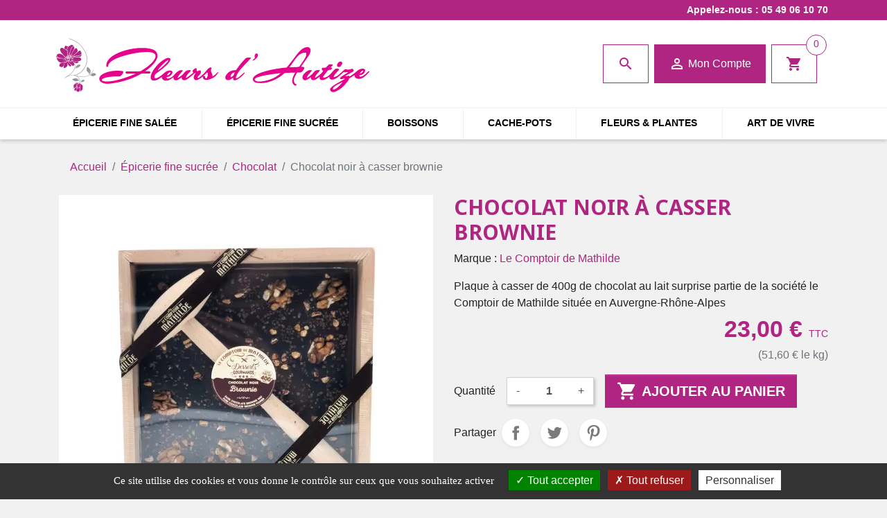

--- FILE ---
content_type: text/html; charset=utf-8
request_url: https://boutique.fleursdautize.fr/chocolat/405-chocolat-noir-a-casser-brownie-3700961302270.html
body_size: 13676
content:
<!doctype html>
<html lang="fr">

  <head>
    
      
  <link rel="preconnect" href="//fonts.gstatic.com/" crossorigin>
<link rel="preconnect" href="//ajax.googleapis.com" crossorigin>
<script type="text/javascript">
    WebFontConfig = {
        google: { families: [ 'Noto+Sans:400,700' ] }
    };
    (function() {
        var wf = document.createElement('script');
        wf.src = 'https://ajax.googleapis.com/ajax/libs/webfont/1/webfont.js';
        wf.type = 'text/javascript';
        wf.async = 'true';
        var s = document.getElementsByTagName('script')[0];
        s.parentNode.insertBefore(wf, s);
    })(); </script>


  <meta charset="utf-8">


  <meta http-equiv="x-ua-compatible" content="ie=edge">



  <title>Chocolat noir à casser brownie</title>
  <meta name="description" content="Plaque à casser de 400g de chocolat au lait surprise partie de la société le Comptoir de Mathilde située en Auvergne-Rhône-Alpes">
  <meta name="keywords" content="">
        
      <link rel="canonical" href="https://boutique.fleursdautize.fr/chocolat/405-chocolat-noir-a-casser-brownie-3700961302270.html">
    
        
  
<meta property="og:title" content="Chocolat noir à casser brownie"/>
<meta property="og:description" content="Plaque à casser de 400g de chocolat au lait surprise partie de la société le Comptoir de Mathilde située en Auvergne-Rhône-Alpes"/>
<meta property="og:type" content="website"/>
<meta property="og:url" content="https://boutique.fleursdautize.fr/chocolat/405-chocolat-noir-a-casser-brownie-3700961302270.html"/>
<meta property="og:site_name" content="Fleurs d&#039;Autize"/>

  <meta property="og:type" content="product"/>
            <meta property="og:image" content="https://boutique.fleursdautize.fr/1815-large_default/chocolat-noir-a-casser-brownie.jpg"/>
          <meta property="og:image" content="https://boutique.fleursdautize.fr/1816-large_default/chocolat-noir-a-casser-brownie.jpg"/>
          <meta property="og:image" content="https://boutique.fleursdautize.fr/1817-large_default/chocolat-noir-a-casser-brownie.jpg"/>
          <meta property="og:image" content="https://boutique.fleursdautize.fr/1818-large_default/chocolat-noir-a-casser-brownie.jpg"/>
        <meta property="og:image:height" content="800"/>
    <meta property="og:image:width" content="800"/>

        <meta property="product:price:amount" content="23" />
    <meta property="product:price:currency" content="EUR" />
            <meta property="product:brand" content="Le Comptoir de Mathilde" />
    <meta property="og:availability" content="instock" />
<script type="application/ld+json">
{
    "@context" : "http://schema.org",
    "@type" : "Organization",
    "name" : "Fleurs d&#039;Autize",
    "url" : "https://boutique.fleursdautize.fr/",
    "logo" : {
        "@type":"ImageObject",
        "url":"https://boutique.fleursdautize.fr/img/logo-1666976024.jpg"
    }
}

</script>

<script type="application/ld+json">
{
    "@context":"http://schema.org",
    "@type":"WebPage",
    "isPartOf": {
        "@type":"WebSite",
        "url":  "https://boutique.fleursdautize.fr/",
        "name": "Fleurs d&#039;Autize"
    },
    "name": "Chocolat noir à casser brownie",
    "url":  "https://boutique.fleursdautize.fr/chocolat/405-chocolat-noir-a-casser-brownie-3700961302270.html"
}


</script>
    <script type="application/ld+json">
    {
    "@context": "http://schema.org/",
    "@type": "Product",
    "name": "Chocolat noir à casser brownie",
    "description": "Plaque à casser de 400g de chocolat au lait surprise partie de la société le Comptoir de Mathilde située en Auvergne-Rhône-Alpes",
    "category": "Chocolat",
    "image" :"https://boutique.fleursdautize.fr/1815-home_default/chocolat-noir-a-casser-brownie.jpg",              "gtin13": "3700961302270",
        "brand": {
        "@type": "Thing",
        "name": "Le Comptoir de Mathilde"
    },            "weight": {
        "@context": "https://schema.org",
        "@type": "QuantitativeValue",
        "value": "0.802000",
        "unitCode": "kg"
    },          "offers": {
        "@type": "Offer",
        "priceCurrency": "EUR",
        "name": "Chocolat noir à casser brownie",
        "price": "23",
        "url": "https://boutique.fleursdautize.fr/chocolat/405-chocolat-noir-a-casser-brownie-3700961302270.html",
        "priceValidUntil": "2026-02-05",
                "image": ["https://boutique.fleursdautize.fr/1815-large_default/chocolat-noir-a-casser-brownie.jpg","https://boutique.fleursdautize.fr/1816-large_default/chocolat-noir-a-casser-brownie.jpg","https://boutique.fleursdautize.fr/1817-large_default/chocolat-noir-a-casser-brownie.jpg","https://boutique.fleursdautize.fr/1818-large_default/chocolat-noir-a-casser-brownie.jpg"],
                        "gtin13": "3700961302270",
                "sku": "",
                        "availability": "http://schema.org/InStock",
        "seller": {
            "@type": "Organization",
            "name": "Fleurs d&#039;Autize"
        }
    }
    
}


    </script>
<script type="application/ld+json">
    {
    "@context": "https://schema.org",
    "@type": "BreadcrumbList",
    "itemListElement": [
        {
    "@type": "ListItem",
    "position": 1,
    "name": "Accueil",
    "item": "https://boutique.fleursdautize.fr/"
    },        {
    "@type": "ListItem",
    "position": 2,
    "name": "Épicerie fine sucrée",
    "item": "https://boutique.fleursdautize.fr/5-epicerie-fine-sucree"
    },        {
    "@type": "ListItem",
    "position": 3,
    "name": "Chocolat",
    "item": "https://boutique.fleursdautize.fr/28-chocolat"
    },        {
    "@type": "ListItem",
    "position": 4,
    "name": "Chocolat noir à casser brownie",
    "item": "https://boutique.fleursdautize.fr/chocolat/405-chocolat-noir-a-casser-brownie-3700961302270.html"
    }    ]
    }
    </script>

  



  <meta name="viewport" content="width=device-width, initial-scale=1">



  <link rel="icon" type="image/vnd.microsoft.icon" href="https://boutique.fleursdautize.fr/img/favicon.ico?1666976024">
  <link rel="shortcut icon" type="image/x-icon" href="https://boutique.fleursdautize.fr/img/favicon.ico?1666976024">



    <link rel="stylesheet" href="https://boutique.fleursdautize.fr/themes/fleur-autize/assets/cache/theme-6352f629.css" type="text/css" media="all">
<style>

:root{--mm-ocd-width:80%;--mm-ocd-min-width:200px;--mm-ocd-max-width:440px}body.mm-ocd-opened{overflow-y:hidden;-ms-scroll-chaining:none;overscroll-behavior:none}.mm-ocd{position:fixed;top:0;right:0;bottom:100%;left:0;z-index:9999;overflow:hidden;-ms-scroll-chaining:none;overscroll-behavior:contain;background:rgba(0,0,0,0);-webkit-transition-property:bottom,background-color;-o-transition-property:bottom,background-color;transition-property:bottom,background-color;-webkit-transition-duration:0s,.3s;-o-transition-duration:0s,.3s;transition-duration:0s,.3s;-webkit-transition-timing-function:ease;-o-transition-timing-function:ease;transition-timing-function:ease;-webkit-transition-delay:.45s,.15s;-o-transition-delay:.45s,.15s;transition-delay:.45s,.15s}.mm-ocd--open{bottom:0;background:rgba(0,0,0,.25);-webkit-transition-delay:0s;-o-transition-delay:0s;transition-delay:0s}.mm-ocd__content{position:absolute;top:0;bottom:0;z-index:2;width:80%;width:var(--mm-ocd-width);min-width:200px;min-width:var(--mm-ocd-min-width);max-width:440px;max-width:var(--mm-ocd-max-width);background:#fff;-webkit-transition-property:-webkit-transform;transition-property:-webkit-transform;-o-transition-property:transform;transition-property:transform;transition-property:transform,-webkit-transform;-webkit-transition-duration:.3s;-o-transition-duration:.3s;transition-duration:.3s;-webkit-transition-timing-function:ease;-o-transition-timing-function:ease;transition-timing-function:ease}.mm-ocd--left .mm-ocd__content{left:0;-webkit-transform:translate3d(-100%,0,0);transform:translate3d(-100%,0,0)}.mm-ocd--right .mm-ocd__content{right:0;-webkit-transform:translate3d(100%,0,0);transform:translate3d(100%,0,0)}.mm-ocd--open .mm-ocd__content{-webkit-transform:translate3d(0,0,0);transform:translate3d(0,0,0)}.mm-ocd__backdrop{position:absolute;top:0;bottom:0;z-index:3;width:calc(100% - 80%);width:calc(100% - var(--mm-ocd-width));min-width:calc(100% - 440px);min-width:calc(100% - var(--mm-ocd-max-width));max-width:calc(100% - 200px);max-width:calc(100% - var(--mm-ocd-min-width));background:rgba(3,2,1,0)}.mm-ocd--left .mm-ocd__backdrop{right:0}.mm-ocd--right .mm-ocd__backdrop{left:0}.mm-spn,.mm-spn a,.mm-spn li,.mm-spn span,.mm-spn ul{display:block;padding:0;margin:0;-webkit-box-sizing:border-box;box-sizing:border-box}:root{--mm-spn-item-height:50px;--mm-spn-item-indent:20px;--mm-spn-line-height:24px}.mm-spn{width:100%;height:100%;-webkit-tap-highlight-color:transparent;-webkit-overflow-scrolling:touch;overflow:hidden;-webkit-clip-path:inset(0 0 0 0);clip-path:inset(0 0 0 0);-webkit-transform:translateX(0);-ms-transform:translateX(0);transform:translateX(0)}.mm-spn ul{-webkit-overflow-scrolling:touch;position:fixed;top:0;left:100%;bottom:0;z-index:2;width:130%;padding-right:30%;line-height:24px;line-height:var(--mm-spn-line-height);overflow:visible;overflow-y:auto;background:inherit;-webkit-transition:left .3s ease 0s;-o-transition:left .3s ease 0s;transition:left .3s ease 0s;cursor:default}.mm-spn ul:after{content:"";display:block;height:50px;height:var(--mm-spn-item-height)}.mm-spn>ul{left:0}.mm-spn ul.mm-spn--open{left:0}.mm-spn ul.mm-spn--parent{left:-30%;overflow-y:hidden}.mm-spn li{position:relative;background:inherit;cursor:pointer}.mm-spn li:before{content:"";display:block;position:absolute;top:25px;top:calc(var(--mm-spn-item-height)/ 2);right:25px;right:calc(var(--mm-spn-item-height)/ 2);z-index:0;width:10px;height:10px;border-top:2px solid;border-right:2px solid;-webkit-transform:rotate(45deg) translate(0,-50%);-ms-transform:rotate(45deg) translate(0,-50%);transform:rotate(45deg) translate(0,-50%)}.mm-spn li:after{content:"";display:block;margin-left:20px;margin-left:var(--mm-spn-item-indent);border-top:1px solid;opacity:.15}.mm-spn a,.mm-spn span{position:relative;z-index:1;padding:13px 20px;padding:calc((var(--mm-spn-item-height) - var(--mm-spn-line-height))/ 2) var(--mm-spn-item-indent)}.mm-spn a{background:inherit;color:inherit;text-decoration:none}.mm-spn a:not(:last-child){width:calc(100% - 50px);width:calc(100% - var(--mm-spn-item-height))}.mm-spn a:not(:last-child):after{content:"";display:block;position:absolute;top:0;right:0;bottom:0;border-right:1px solid;opacity:.15}.mm-spn span{background:0 0}.mm-spn.mm-spn--navbar{cursor:pointer}.mm-spn.mm-spn--navbar:before{content:'';display:block;position:absolute;top:25px;top:calc(var(--mm-spn-item-height)/ 2);left:20px;left:var(--mm-spn-item-indent);width:10px;height:10px;margin-top:2px;border-top:2px solid;border-left:2px solid;-webkit-transform:rotate(-45deg) translate(50%,-50%);-ms-transform:rotate(-45deg) translate(50%,-50%);transform:rotate(-45deg) translate(50%,-50%);opacity:.4}.mm-spn.mm-spn--navbar.mm-spn--main{cursor:default}.mm-spn.mm-spn--navbar.mm-spn--main:before{content:none;display:none}.mm-spn.mm-spn--navbar:after{content:attr(data-mm-spn-title);display:block;position:absolute;top:0;left:0;right:0;height:50px;height:var(--mm-spn-item-height);padding:0 40px;padding:0 calc(var(--mm-spn-item-indent) * 2);line-height:50px;line-height:var(--mm-spn-item-height);opacity:.4;text-align:center;overflow:hidden;white-space:nowrap;-o-text-overflow:ellipsis;text-overflow:ellipsis}.mm-spn.mm-spn--navbar.mm-spn--main:after{padding-left:20px;padding-left:var(--mm-spn-item-indent)}.mm-spn.mm-spn--navbar ul{top:51px;top:calc(var(--mm-spn-item-height) + 1px)}.mm-spn.mm-spn--navbar ul:before{content:'';display:block;position:fixed;top:inherit;z-index:2;width:100%;border-top:1px solid currentColor;opacity:.15}.mm-spn.mm-spn--light{color:#000;background:#fff}.mm-spn.mm-spn--dark{color:#ddd;background:#333}.mm-spn.mm-spn--vertical{overflow-y:auto}.mm-spn.mm-spn--vertical ul{width:100%;padding-right:0;position:static}.mm-spn.mm-spn--vertical ul ul{display:none;padding-left:20px;padding-left:var(--mm-spn-item-indent)}.mm-spn.mm-spn--vertical ul ul:after{height:25px;height:calc(var(--mm-spn-item-height)/ 2)}.mm-spn.mm-spn--vertical ul.mm-spn--open{display:block}.mm-spn.mm-spn--vertical li.mm-spn--open:before{-webkit-transform:rotate(135deg) translate(-50%,0);-ms-transform:rotate(135deg) translate(-50%,0);transform:rotate(135deg) translate(-50%,0)}.mm-spn.mm-spn--vertical ul ul li:last-child:after{content:none;display:none}

</style>


  
  <script type="text/javascript">
        var iqitmegamenu = {"sticky":false,"mobileType":"push","containerSelector":"#wrapper .container"};
        var prestashop = {"cart":{"products":[],"totals":{"total":{"type":"total","label":"Total","amount":0,"value":"0,00\u00a0\u20ac"},"total_including_tax":{"type":"total","label":"Total TTC","amount":0,"value":"0,00\u00a0\u20ac"},"total_excluding_tax":{"type":"total","label":"Total HT :","amount":0,"value":"0,00\u00a0\u20ac"}},"subtotals":{"products":{"type":"products","label":"Sous-total","amount":0,"value":"0,00\u00a0\u20ac"},"discounts":null,"shipping":{"type":"shipping","label":"Livraison","amount":0,"value":""},"tax":null},"products_count":0,"summary_string":"0 articles","vouchers":{"allowed":0,"added":[]},"discounts":[],"minimalPurchase":0,"minimalPurchaseRequired":""},"currency":{"id":1,"name":"Euro","iso_code":"EUR","iso_code_num":"978","sign":"\u20ac"},"customer":{"lastname":null,"firstname":null,"email":null,"birthday":null,"newsletter":null,"newsletter_date_add":null,"optin":null,"website":null,"company":null,"siret":null,"ape":null,"is_logged":false,"gender":{"type":null,"name":null},"addresses":[]},"language":{"name":"Fran\u00e7ais (French)","iso_code":"fr","locale":"fr-FR","language_code":"fr","is_rtl":"0","date_format_lite":"d\/m\/Y","date_format_full":"d\/m\/Y H:i:s","id":1},"page":{"title":"","canonical":"https:\/\/boutique.fleursdautize.fr\/chocolat\/405-chocolat-noir-a-casser-brownie-3700961302270.html","meta":{"title":"Chocolat noir \u00e0 casser brownie","description":"Plaque \u00e0 casser de 400g de chocolat au lait surprise partie de la soci\u00e9t\u00e9 le Comptoir de Mathilde situ\u00e9e en Auvergne-Rh\u00f4ne-Alpes","keywords":"","robots":"index"},"page_name":"product","body_classes":{"lang-fr":true,"lang-rtl":false,"country-FR":true,"currency-EUR":true,"layout-full-width":true,"page-product":true,"tax-display-enabled":true,"product-id-405":true,"product-Chocolat noir \u00e0 casser brownie":true,"product-id-category-28":true,"product-id-manufacturer-16":true,"product-id-supplier-0":true,"product-available-for-order":true},"admin_notifications":[]},"shop":{"name":"Fleurs d'Autize","logo":"https:\/\/boutique.fleursdautize.fr\/img\/logo-1666976024.jpg","stores_icon":"https:\/\/boutique.fleursdautize.fr\/img\/logo_stores.png","favicon":"https:\/\/boutique.fleursdautize.fr\/img\/favicon.ico"},"urls":{"base_url":"https:\/\/boutique.fleursdautize.fr\/","current_url":"https:\/\/boutique.fleursdautize.fr\/chocolat\/405-chocolat-noir-a-casser-brownie-3700961302270.html","shop_domain_url":"https:\/\/boutique.fleursdautize.fr","img_ps_url":"https:\/\/boutique.fleursdautize.fr\/img\/","img_cat_url":"https:\/\/boutique.fleursdautize.fr\/img\/c\/","img_lang_url":"https:\/\/boutique.fleursdautize.fr\/img\/l\/","img_prod_url":"https:\/\/boutique.fleursdautize.fr\/img\/p\/","img_manu_url":"https:\/\/boutique.fleursdautize.fr\/img\/m\/","img_sup_url":"https:\/\/boutique.fleursdautize.fr\/img\/su\/","img_ship_url":"https:\/\/boutique.fleursdautize.fr\/img\/s\/","img_store_url":"https:\/\/boutique.fleursdautize.fr\/img\/st\/","img_col_url":"https:\/\/boutique.fleursdautize.fr\/img\/co\/","img_url":"https:\/\/boutique.fleursdautize.fr\/themes\/fleur-autize\/assets\/img\/","css_url":"https:\/\/boutique.fleursdautize.fr\/themes\/fleur-autize\/assets\/css\/","js_url":"https:\/\/boutique.fleursdautize.fr\/themes\/fleur-autize\/assets\/js\/","pic_url":"https:\/\/boutique.fleursdautize.fr\/upload\/","pages":{"address":"https:\/\/boutique.fleursdautize.fr\/adresse","addresses":"https:\/\/boutique.fleursdautize.fr\/adresses","authentication":"https:\/\/boutique.fleursdautize.fr\/connexion","cart":"https:\/\/boutique.fleursdautize.fr\/panier","category":"https:\/\/boutique.fleursdautize.fr\/index.php?controller=category","cms":"https:\/\/boutique.fleursdautize.fr\/index.php?controller=cms","contact":"https:\/\/boutique.fleursdautize.fr\/nous-contacter","discount":"https:\/\/boutique.fleursdautize.fr\/reduction","guest_tracking":"https:\/\/boutique.fleursdautize.fr\/suivi-commande-invite","history":"https:\/\/boutique.fleursdautize.fr\/historique-commandes","identity":"https:\/\/boutique.fleursdautize.fr\/identite","index":"https:\/\/boutique.fleursdautize.fr\/","my_account":"https:\/\/boutique.fleursdautize.fr\/mon-compte","order_confirmation":"https:\/\/boutique.fleursdautize.fr\/confirmation-commande","order_detail":"https:\/\/boutique.fleursdautize.fr\/index.php?controller=order-detail","order_follow":"https:\/\/boutique.fleursdautize.fr\/suivi-commande","order":"https:\/\/boutique.fleursdautize.fr\/commande","order_return":"https:\/\/boutique.fleursdautize.fr\/index.php?controller=order-return","order_slip":"https:\/\/boutique.fleursdautize.fr\/avoirs","pagenotfound":"https:\/\/boutique.fleursdautize.fr\/page-introuvable","password":"https:\/\/boutique.fleursdautize.fr\/recuperation-mot-de-passe","pdf_invoice":"https:\/\/boutique.fleursdautize.fr\/index.php?controller=pdf-invoice","pdf_order_return":"https:\/\/boutique.fleursdautize.fr\/index.php?controller=pdf-order-return","pdf_order_slip":"https:\/\/boutique.fleursdautize.fr\/index.php?controller=pdf-order-slip","prices_drop":"https:\/\/boutique.fleursdautize.fr\/promotions","product":"https:\/\/boutique.fleursdautize.fr\/index.php?controller=product","search":"https:\/\/boutique.fleursdautize.fr\/recherche","sitemap":"https:\/\/boutique.fleursdautize.fr\/plan-site","stores":"https:\/\/boutique.fleursdautize.fr\/magasins","supplier":"https:\/\/boutique.fleursdautize.fr\/fournisseur","register":"https:\/\/boutique.fleursdautize.fr\/connexion?create_account=1","order_login":"https:\/\/boutique.fleursdautize.fr\/commande?login=1"},"alternative_langs":[],"theme_assets":"\/themes\/fleur-autize\/assets\/","actions":{"logout":"https:\/\/boutique.fleursdautize.fr\/?mylogout="},"no_picture_image":{"bySize":{"small_default":{"url":"https:\/\/boutique.fleursdautize.fr\/img\/p\/fr-default-small_default.jpg","width":98,"height":98},"cart_default":{"url":"https:\/\/boutique.fleursdautize.fr\/img\/p\/fr-default-cart_default.jpg","width":125,"height":125},"pdt_180":{"url":"https:\/\/boutique.fleursdautize.fr\/img\/p\/fr-default-pdt_180.jpg","width":180,"height":180},"home_default":{"url":"https:\/\/boutique.fleursdautize.fr\/img\/p\/fr-default-home_default.jpg","width":250,"height":250},"pdt_300":{"url":"https:\/\/boutique.fleursdautize.fr\/img\/p\/fr-default-pdt_300.jpg","width":300,"height":300},"pdt_360":{"url":"https:\/\/boutique.fleursdautize.fr\/img\/p\/fr-default-pdt_360.jpg","width":360,"height":360},"medium_default":{"url":"https:\/\/boutique.fleursdautize.fr\/img\/p\/fr-default-medium_default.jpg","width":452,"height":452},"pdt_540":{"url":"https:\/\/boutique.fleursdautize.fr\/img\/p\/fr-default-pdt_540.jpg","width":540,"height":540},"large_default":{"url":"https:\/\/boutique.fleursdautize.fr\/img\/p\/fr-default-large_default.jpg","width":800,"height":800}},"small":{"url":"https:\/\/boutique.fleursdautize.fr\/img\/p\/fr-default-small_default.jpg","width":98,"height":98},"medium":{"url":"https:\/\/boutique.fleursdautize.fr\/img\/p\/fr-default-pdt_300.jpg","width":300,"height":300},"large":{"url":"https:\/\/boutique.fleursdautize.fr\/img\/p\/fr-default-large_default.jpg","width":800,"height":800},"legend":""}},"configuration":{"display_taxes_label":true,"display_prices_tax_incl":true,"is_catalog":false,"show_prices":true,"opt_in":{"partner":false},"quantity_discount":{"type":"discount","label":"Remise sur prix unitaire"},"voucher_enabled":0,"return_enabled":0},"field_required":[],"breadcrumb":{"links":[{"title":"Accueil","url":"https:\/\/boutique.fleursdautize.fr\/"},{"title":"\u00c9picerie fine sucr\u00e9e","url":"https:\/\/boutique.fleursdautize.fr\/5-epicerie-fine-sucree"},{"title":"Chocolat","url":"https:\/\/boutique.fleursdautize.fr\/28-chocolat"},{"title":"Chocolat noir \u00e0 casser brownie","url":"https:\/\/boutique.fleursdautize.fr\/chocolat\/405-chocolat-noir-a-casser-brownie-3700961302270.html"}],"count":4},"link":{"protocol_link":"https:\/\/","protocol_content":"https:\/\/"},"time":1768964494,"static_token":"605992b516663e04b465813dff49e4b5","token":"5b3c641591063cdc0c9382758b63dab8","debug":false};
        var psr_icon_color = "#B02482";
        var search_url = "https:\/\/boutique.fleursdautize.fr\/recherche";
      </script>



  <style>
		#tarteaucitron #tarteaucitronServices .tarteaucitronMainLine,
        #tarteaucitron #tarteaucitronInfo{
            background: #333333;
        }
        #tarteaucitron #tarteaucitronServices .tarteaucitronMainLine:hover {
            background: #333333;
        }
        #tarteaucitronRoot .tarteaucitronH1,
        #tarteaucitronRoot .tarteaucitronH2,
        #tarteaucitron #tarteaucitronInfo{
            color:#ffffff;
        }
        #tarteaucitron #tarteaucitronClosePanel{
            background: #333333;
            color:#ffffff;
        }
        #tarteaucitron #tarteaucitronServices .tarteaucitronTitle button{
            background: #333333;
            color:#ffffff;
        }
        #tarteaucitron #tarteaucitronServices li.tarteaucitronLine,
        #tarteaucitron #tarteaucitronServices .tarteaucitronHidden {
            background: #eaeaea;
            color:#333333;
        }
        #tarteaucitron #tarteaucitronServices li.tarteaucitronLine:hover{
            background: #eaeaea;
        }
        #tarteaucitronRoot #tarteaucitronAlertBig{
            background: #333333;
            color:#ffffff;
        }
</style><script>
	document.addEventListener("DOMContentLoaded", () => {
		tarteaucitron.init({
		    "highPrivacy": '1',
		    "DenyAllCta" : '.$DenyAllCta}',
		    "AcceptAllCta" : '1',
		    "mandatory": '1',
		    "mandatoryCta": '1',
		    "privacyUrl": "",
		    "orientation": "bottom",
		    "serviceDefaultState": "wait",
		    "groupServices": '0',
		    "showIcon": '0',
		   	"iconPosition": "BottomRight",
		    "iconSrc": "",
		    "expireindays": '365',
		    "showAlertSmall": '0',
		   	"moreInfoLink": '0',
		  	"readmoreLink": "",
		    "hashtag": "#gestioncookies",
		    "cookieName": "consentement",
		    "cookieslist": '0',
		    "useExternalCss": true,
		    "removeCredit": true,
		    "bodyPosition": "bottom",
		    "useExternalJs": false,
		    "adblocker": true,
		    "handleBrowserDNTRequest": false,  
		});
					tarteaucitron.user.matomoId = "6";
		    (tarteaucitron.job = tarteaucitron.job || []).push('matomocloud');
		    tarteaucitron.user.matomoHost = 'https://analytics.studio-ekinox.fr/';
		    tarteaucitron.user.matomoCustomJSPath = 'https://analytics.studio-ekinox.fr/matomo.js';
			});

</script>



    
  </head>

  <body id="product" class="lang-fr country-fr currency-eur layout-full-width page-product tax-display-enabled product-id-405 product-chocolat-noir-a-casser-brownie product-id-category-28 product-id-manufacturer-16 product-id-supplier-0 product-available-for-order">

    
      
    

    <main>
      
              

      <header id="header" class="l-header">
        
          
    <div class="header-banner">
        
    </div>



    <div class="header-nav u-bor-bot bg-primary text-white py-1">
        <div class="header__container container text-right">
            <div class="u-a-i-c">
                <div class="small">
                    <div id="">
  <div id="contact-link" class="font-weight-bold">
                Appelez-nous : <span>05 49 06 10 70</span>
      </div>
</div>

                </div>
                <div class="header-nav__right">
                    
                </div>
            </div>
        </div>
    </div>



    <div class="container header-top d--flex-between u-a-i-c pr-0 pr-md-2">
    	<div class="row flex-wrap align-items-center w-100">
	       	<div class="col-xl-5 col-lg-4 col-md-6 col-8 order-0 px-0 ">
			        <button class="visible--mobile btn btn-outline-primary" id="menu-icon" >
			            <i class="material-icons d-inline">&#xE5D2;</i>
			        </button>
			        <a href="https://boutique.fleursdautize.fr/" class="header__logo">
			            <img class="logo img-fluid" src="https://boutique.fleursdautize.fr/img//logo.svg" alt="Fleurs d&#039;Autize"  />
			        </a>
			</div>
	
	        <div class="col-xl-7 col-lg-8 col-md-6 col-4 header__right header-top__col pr-0 pr-md-2">
	        	
<svg class="hidden">
	<defs>
		<symbol id="icon-arrow" viewBox="0 0 24 24">
			<title>arrow</title>
			<polygon points="6.3,12.8 20.9,12.8 20.9,11.2 6.3,11.2 10.2,7.2 9,6 3.1,12 9,18 10.2,16.8 "/>
		</symbol>
		<symbol id="icon-drop" viewBox="0 0 24 24">
			<title>drop</title>
			<path d="M12,21c-3.6,0-6.6-3-6.6-6.6C5.4,11,10.8,4,11.4,3.2C11.6,3.1,11.8,3,12,3s0.4,0.1,0.6,0.3c0.6,0.8,6.1,7.8,6.1,11.2C18.6,18.1,15.6,21,12,21zM12,4.8c-1.8,2.4-5.2,7.4-5.2,9.6c0,2.9,2.3,5.2,5.2,5.2s5.2-2.3,5.2-5.2C17.2,12.2,13.8,7.3,12,4.8z"/><path d="M12,18.2c-0.4,0-0.7-0.3-0.7-0.7s0.3-0.7,0.7-0.7c1.3,0,2.4-1.1,2.4-2.4c0-0.4,0.3-0.7,0.7-0.7c0.4,0,0.7,0.3,0.7,0.7C15.8,16.5,14.1,18.2,12,18.2z"/>
		</symbol>
		<symbol id="icon-search" viewBox="0 0 24 24">
			<title>Search</title>
			<path d="M15.5 14h-.79l-.28-.27C15.41 12.59 16 11.11 16 9.5 16 5.91 13.09 3 9.5 3S3 5.91 3 9.5 5.91 16 9.5 16c1.61 0 3.09-.59 4.23-1.57l.27.28v.79l5 4.99L20.49 19l-4.99-5zm-6 0C7.01 14 5 11.99 5 9.5S7.01 5 9.5 5 14 7.01 14 9.5 11.99 14 9.5 14z"/>
		</symbol>
		<symbol id="icon-cross" viewBox="0 0 24 24">
			<title>Fermer</title>
			<path d="M19 6.41L17.59 5 12 10.59 6.41 5 5 6.41 10.59 12 5 17.59 6.41 19 12 13.41 17.59 19 19 17.59 13.41 12z"/>
		</symbol>
	</defs>
</svg>


<div id="btn-search" class=" header__rightitem  position-relative butaction">
    <span>
      <i class="material-icons logged  md-24">search</i>
    </span>    
</div>

<div class="search-block">
	<button id="btn-search-close" class="btn btn--search-close text-white" aria-label="Close search form"><svg class="icon icon--cross"><use xlink:href="#icon-cross"></use></svg></button>

	<form class="search__form" method="get" action="https://boutique.fleursdautize.fr/recherche" id="searchbox">
		<input class="search__input search_query text-primary" name="search_query" id="search_query_top" type="search" placeholder="Mots clés..." autocomplete="off" autocorrect="off" autocapitalize="off" spellcheck="false" value="" />

		<button type="submit" name="submit_search" value="" class="btn button text-white"><i class="material-icons">search</i></button>

		<input type="hidden" name="controller" value="search" />
		<input type="hidden" name="orderby" value="position" />
		<input type="hidden" name="orderway" value="desc" />
		
	</form>

	<div class="mega-html-block">
					
			</div>
</div><!-- /search -->

<style type="text/css">


.search-block input.button {
    padding: 0.05em 0;
    background: none;
    border: none;
    font-size: 7vw;
    height: 137px;
    color: #b02482;
}

.search__info {
	font-size: 90%;
	font-weight: bold;
	display: block;
	width: 75%;
	margin: 0 auto;
	padding: 0.85em 0;
	text-align: right;
	color: #b02482;
}

.search__input {
	font-family: inherit;
	font-size: 10vw;
	line-height: 1;
	display: inline-block;
	box-sizing: border-box;
	width: 75%;
	padding: 0.05em 0;
	border-bottom: 2px solid;
	color: #b02482;
}

.search-wrap a,
.search-block a,
.search-wrap .btn,
.search-block.btn {
	text-decoration: none;
	outline: none;
	color: #b02482;
}

body .ac_results {
    background: rgba(18, 23, 56, 1);
    color: #b02482;
    border: 2px solid #b02482;
    width: 75% !important;
}

body .ac_odd {
    background: none;
}

body .ac_over {
    background-color: aliceblue;
    color: white;
    background: none;
    color: inherit;
    padding-left: 10px !important;
    transition: 0.2s;
}

.ac_results li {
    margin: 0px;
    padding: 2px 5px;
    cursor: default;
    display: block;
    /* width: 100%; */
    font: menu;
    font-size: 16px;
    line-height: 18px;
    overflow: hidden;
}

.mega-html-block {
    float: left;
    text-align: left;
    display: block;
    position: relative;
    clear: both;
    width: 75%;
    margin-top: 35px;
}

</style>

	            <div class="user-info header__rightitem position-relative butaction" data-link="https://boutique.fleursdautize.fr/mon-compte">
  
    <span>
      <i class="material-icons logged">&#xE7FF;</i> <span class="d-none d-lg-inline-block">Mon Compte</span>
    </span>
    <a rel="nofollow" href="https://boutique.fleursdautize.fr/mon-compte" title="Connexion" class="stretched-link"></a>
  </div>
    		 <div class="blockcart cart-preview header__rightitem" data-refresh-url="//boutique.fleursdautize.fr/module/ps_shoppingcart/ajax">
  <div class="shopping-cart blanc position-relative butaction">      
    <span><i class="material-icons blockcart__icon">shopping_cart</i></span>
    <div class="qte position-absolute rounded-circle text-center d-none d-md-block">
   	 <span class="cart-products-count small blockcart__count vert bold ">0</span>
    </div>
    <a rel="nofollow" href="//boutique.fleursdautize.fr/panier?action=show" class="stretched-link" title="Voir mon panier"></a>
  </div>
</div>

	        </div>
		</div>
    </div>
    <div class="">
        	<div class="container-iqit-menu">
	<div  class="iqitmegamenu-wrapper cbp-hor-width-1 iqitmegamenu-all clearfix">
		<div id="iqitmegamenu-horizontal" class="iqitmegamenu  cbp-nosticky " role="navigation">
			<div class="container">

								
				<nav id="cbp-hrmenu" class="cbp-hrmenu cbp-horizontal cbp-hrsub-narrow   cbp-fade-slide-bottom  cbp-arrowed    ">
					<ul class="d-flex">
												<li id="cbp-hrmenu-tab-2" class="flex-fill text-center cbp-hrmenu-tab cbp-hrmenu-tab-2 ">
	<a href="https://boutique.fleursdautize.fr/4-epicerie-fine-salee" >

								<span class="cbp-tab-title">
								Épicerie fine salée</span>
														</a>
													</li>
												<li id="cbp-hrmenu-tab-3" class="flex-fill text-center cbp-hrmenu-tab cbp-hrmenu-tab-3 ">
	<a href="https://boutique.fleursdautize.fr/5-epicerie-fine-sucree" >

								<span class="cbp-tab-title">
								Épicerie fine sucrée</span>
														</a>
													</li>
												<li id="cbp-hrmenu-tab-4" class="flex-fill text-center cbp-hrmenu-tab cbp-hrmenu-tab-4 ">
	<a href="https://boutique.fleursdautize.fr/6-boissons" >

								<span class="cbp-tab-title">
								Boissons</span>
														</a>
													</li>
												<li id="cbp-hrmenu-tab-6" class="flex-fill text-center cbp-hrmenu-tab cbp-hrmenu-tab-6 ">
	<a href="https://boutique.fleursdautize.fr/38-cache-pots" >

								<span class="cbp-tab-title">
								Cache-pots</span>
														</a>
													</li>
												<li id="cbp-hrmenu-tab-7" class="flex-fill text-center cbp-hrmenu-tab cbp-hrmenu-tab-7 ">
	<a href="https://boutique.fleursdautize.fr/39-fleurs-et-plantes" >

								<span class="cbp-tab-title">
								Fleurs &amp; Plantes</span>
														</a>
													</li>
												<li id="cbp-hrmenu-tab-5" class="flex-fill text-center cbp-hrmenu-tab cbp-hrmenu-tab-5 ">
	<a href="https://boutique.fleursdautize.fr/7-art-de-vivre" >

								<span class="cbp-tab-title">
								Art de vivre</span>
														</a>
													</li>
											</ul>
				</nav>
			</div>
		</div>
	</div>
	</div>

    </div>

        
      </header>

      
        
<aside id="notifications" class="notifications-container">
    
    
    
    </aside>
      
        
        <section id="wrapper" class="l-wrapper">
        
          
            <nav data-depth="4" class="d-none d-md-block">
  <ol class="breadcrumb">
            
                            <li class="breadcrumb-item">
                <a itemprop="item" href="https://boutique.fleursdautize.fr/">
                        <span itemprop="name">Accueil</span>
                    </a>
                    </li>
        
            
                            <li class="breadcrumb-item">
                <a itemprop="item" href="https://boutique.fleursdautize.fr/5-epicerie-fine-sucree">
                        <span itemprop="name">Épicerie fine sucrée</span>
                    </a>
                    </li>
        
            
                            <li class="breadcrumb-item">
                <a itemprop="item" href="https://boutique.fleursdautize.fr/28-chocolat">
                        <span itemprop="name">Chocolat</span>
                    </a>
                    </li>
        
            
                            <li class="breadcrumb-item active">
                                <span itemprop="name">Chocolat noir à casser brownie</span>
                    </li>
        
      </ol>
</nav>
          
            <div class="row">
          

          
  <div id="content-wrapper" class="col-12">
    
    

  <section id="main">
    <div class="row">
      <div class="col-lg-6 order-1 order-lg-0 mt-3 mt-lg-0">
        
          <section class="page-content--product" id="content">
            
              
                  <ul class="product-flags">
        </ul>
              

              
                <div class="images-container">
  
      <div class="position-relative">
  <div class="products-imagescover mb-2" data-slick='{"asNavFor":"[data-slick].product-thumbs","rows": 0,"slidesToShow": 1,"arrows":false}' data-count="4">
   <div class="product-img">
       <div class="">
           
           <img class="img-fluid"
         srcset="https://boutique.fleursdautize.fr/1815-medium_default/chocolat-noir-a-casser-brownie.jpg 452w,
           https://boutique.fleursdautize.fr/1815-pdt_180/chocolat-noir-a-casser-brownie.jpg 180w,
           https://boutique.fleursdautize.fr/1815-pdt_300/chocolat-noir-a-casser-brownie.jpg 300w,
           https://boutique.fleursdautize.fr/1815-pdt_360/chocolat-noir-a-casser-brownie.jpg 360w,
           https://boutique.fleursdautize.fr/1815-pdt_540/chocolat-noir-a-casser-brownie.jpg 540w"
         src="https://boutique.fleursdautize.fr/1815-medium_default/chocolat-noir-a-casser-brownie.jpg"
         alt="" title="">
           


        <noscript>
            <img class="img-fluid" src="https://boutique.fleursdautize.fr/1815-medium_default/chocolat-noir-a-casser-brownie.jpg" alt="">
        </noscript>
       </div>
   </div>

                                
      <div class="product-img">
          <div class="rc">
              <img
                      class="img-fluid lazyload"
                                            srcset="https://boutique.fleursdautize.fr/1816-medium_default/chocolat-noir-a-casser-brownie.jpg 452w,
                   https://boutique.fleursdautize.fr/1816-pdt_180/chocolat-noir-a-casser-brownie.jpg 180w,
                   https://boutique.fleursdautize.fr/1816-pdt_300/chocolat-noir-a-casser-brownie.jpg 300w,
                   https://boutique.fleursdautize.fr/1816-pdt_360/chocolat-noir-a-casser-brownie.jpg 360w,
                   https://boutique.fleursdautize.fr/1816-pdt_540/chocolat-noir-a-casser-brownie.jpg 540w"
                      src="https://boutique.fleursdautize.fr/1816-medium_default/chocolat-noir-a-casser-brownie.jpg"
                      alt=""
                      title="">
              <noscript>
                  <img class="img-fluid" src="https://boutique.fleursdautize.fr/1816-medium_default/chocolat-noir-a-casser-brownie.jpg" alt="">
              </noscript>
          </div>
      </div>
                          
      <div class="product-img">
          <div class="rc">
              <img
                      class="img-fluid lazyload"
                                            srcset="https://boutique.fleursdautize.fr/1817-medium_default/chocolat-noir-a-casser-brownie.jpg 452w,
                   https://boutique.fleursdautize.fr/1817-pdt_180/chocolat-noir-a-casser-brownie.jpg 180w,
                   https://boutique.fleursdautize.fr/1817-pdt_300/chocolat-noir-a-casser-brownie.jpg 300w,
                   https://boutique.fleursdautize.fr/1817-pdt_360/chocolat-noir-a-casser-brownie.jpg 360w,
                   https://boutique.fleursdautize.fr/1817-pdt_540/chocolat-noir-a-casser-brownie.jpg 540w"
                      src="https://boutique.fleursdautize.fr/1817-medium_default/chocolat-noir-a-casser-brownie.jpg"
                      alt=""
                      title="">
              <noscript>
                  <img class="img-fluid" src="https://boutique.fleursdautize.fr/1817-medium_default/chocolat-noir-a-casser-brownie.jpg" alt="">
              </noscript>
          </div>
      </div>
                          
      <div class="product-img">
          <div class="rc">
              <img
                      class="img-fluid lazyload"
                                            srcset="https://boutique.fleursdautize.fr/1818-medium_default/chocolat-noir-a-casser-brownie.jpg 452w,
                   https://boutique.fleursdautize.fr/1818-pdt_180/chocolat-noir-a-casser-brownie.jpg 180w,
                   https://boutique.fleursdautize.fr/1818-pdt_300/chocolat-noir-a-casser-brownie.jpg 300w,
                   https://boutique.fleursdautize.fr/1818-pdt_360/chocolat-noir-a-casser-brownie.jpg 360w,
                   https://boutique.fleursdautize.fr/1818-pdt_540/chocolat-noir-a-casser-brownie.jpg 540w"
                      src="https://boutique.fleursdautize.fr/1818-medium_default/chocolat-noir-a-casser-brownie.jpg"
                      alt=""
                      title="">
              <noscript>
                  <img class="img-fluid" src="https://boutique.fleursdautize.fr/1818-medium_default/chocolat-noir-a-casser-brownie.jpg" alt="">
              </noscript>
          </div>
      </div>
                  </div>
            <button type="button" class="btn btn-link btn-zoom visible-desktop product-layer-zoom" data-toggle="modal" data-target="#product-modal">
          <i class="material-icons zoom-in">&#xE8FF;</i>
      </button>
      
            
  </div>
  

  
            <div class="product-thumbs js-qv-product-images visible-desktop slick__arrow-outside" data-slick='{"asNavFor":"[data-slick].products-imagescover","slidesToShow": 3, "slidesToScroll": 1,"focusOnSelect": true,"centerMode":false,"rows": 0,"variableWidth": true}' data-count="4">
          <div class="product-thumb slick-active">
              <div class="rc">
                  <img
                      class="thumb js-thumb lazyload img-fluid"
                      data-src="https://boutique.fleursdautize.fr/1815-small_default/chocolat-noir-a-casser-brownie.jpg"
                      alt="" title=""

              >
              </div>
          </div>
                                                        <div class="product-thumb">
              <div class="rc">
              <img
              class="thumb js-thumb lazyload img-fluid"
              data-src="https://boutique.fleursdautize.fr/1816-small_default/chocolat-noir-a-casser-brownie.jpg"
              alt=""
              title=""

            >
              </div>
          </div>
                                              <div class="product-thumb">
              <div class="rc">
              <img
              class="thumb js-thumb lazyload img-fluid"
              data-src="https://boutique.fleursdautize.fr/1817-small_default/chocolat-noir-a-casser-brownie.jpg"
              alt=""
              title=""

            >
              </div>
          </div>
                                              <div class="product-thumb">
              <div class="rc">
              <img
              class="thumb js-thumb lazyload img-fluid"
              data-src="https://boutique.fleursdautize.fr/1818-small_default/chocolat-noir-a-casser-brownie.jpg"
              alt=""
              title=""

            >
              </div>
          </div>
                            </div>
        

</div>
              


            
          </section>
        
        </div>
        <div class="col-lg-6 order-0 order-lg-1">
          
            
              <h1 class="h1 text-primary font-weight-bold">Chocolat noir à casser brownie</h1>
              	          	<p>Marque : <a href="https://boutique.fleursdautize.fr/producteurs/16-le-comptoir-de-mathilde">Le Comptoir de Mathilde</a></p>
		                  
          

          <div class="product-information">
            
              <div id="product-description-short-405">Plaque à casser de 400g de chocolat au lait surprise partie de la société le Comptoir de Mathilde située en Auvergne-Rhône-Alpes</div>
            

            	          
	              <div class="product-prices">


    
      <div class="product__product-price product-price ">
      

        <div class="current-price text-right w-100">
        	
		                		
          <span class="current-price-display price text-primary">23,00 € <small>TTC</small></span>
        </div>

          
        
                        <p class="product-unit-price sub text-muted text-right">(51,60 € le kg)</p>
                  
      </div>
    

    
            

    
          

    
          

    
  </div>
	          
            <div class="product-actions">
              
                <form action="https://boutique.fleursdautize.fr/panier" method="post" id="add-to-cart-or-refresh">
                  <input type="hidden" name="token" value="605992b516663e04b465813dff49e4b5">
                  <input type="hidden" name="id_product" value="405" id="product_page_product_id">
                  <input type="hidden" name="id_customization" value="0" id="product_customization_id">

                  
                    <div class="product-variants">
  </div>
                  

                  
                                      



                  
                    <div class="product-add-to-cart">
  
    
      <div class="product-quantity row align-items-center no-gutters">
        <label for="quantity_wanted" class="quantity__label col-auto">Quantité</label>
        <div class="qty col-auto">
          <input
            type="number"
            name="qty"
            id="quantity_wanted"
            value="1"
            class="input-group"
            min="1"
            aria-label="Quantité"
                      >
        </div>

        <div class="add col-auto">
          <button
            class="btn btn-primary add-to-cart btn-lg btn-block btn-add-to-cart js-add-to-cart"
            data-button-action="add-to-cart"
            type="submit"
                      >
            <i class="material-icons shopping-cart btn-add-to-cart__icon">&#xE547;</i><span class="btn-add-to-cart__spinner" role="status" aria-hidden="true"></span>
            Ajouter au panier
          </button>
        </div>
          
      </div>
    

    
      <span id="product-availability">
              </span>
    

    
      <p class="product-minimal-quantity">
              </p>
    
  </div>
                  

                  
                                      

                  
                    <div class="product-additional-info">
  

      <div class="social-sharing social-sharing--product">
      <span>Partager</span>
                  <a href="https://www.facebook.com/sharer.php?u=https%3A%2F%2Fboutique.fleursdautize.fr%2Fchocolat%2F405-chocolat-noir-a-casser-brownie-3700961302270.html" class="text-hide social-share-btn social-share-btn--product facebook" title="Partager" target="_blank" rel="nofollow noopener">Partager</a>
                  <a href="https://twitter.com/intent/tweet?text=Chocolat+noir+%C3%A0+casser+brownie https%3A%2F%2Fboutique.fleursdautize.fr%2Fchocolat%2F405-chocolat-noir-a-casser-brownie-3700961302270.html" class="text-hide social-share-btn social-share-btn--product twitter" title="Tweet" target="_blank" rel="nofollow noopener">Tweet</a>
                  <a href="https://www.pinterest.com/pin/create/button/?media=https%3A%2F%2Fboutique.fleursdautize.fr%2F1815%2Fchocolat-noir-a-casser-brownie.jpg&amp;url=https%3A%2F%2Fboutique.fleursdautize.fr%2Fchocolat%2F405-chocolat-noir-a-casser-brownie-3700961302270.html" class="text-hide social-share-btn social-share-btn--product pinterest" title="Pinterest" target="_blank" rel="nofollow noopener">Pinterest</a>
            </div>
  

</div>
                  



                  
                                            <input class="product-refresh ps-hidden-by-js" name="refresh" type="submit" value="Rafraîchir">
                                        
                </form>
              

            </div>

            
              <div class="blockreassurance_product">
            <div>
            <span class="item-product">
                                                        <img class="svg invisible" src="/modules/blockreassurance/views/img/reassurance/pack2/security.svg">
                                    &nbsp;
            </span>
                          <p class="block-title" style="color:#000000;">Paiement sécurisé</p>
                    </div>
            <div>
            <span class="item-product">
                                                        <img class="svg invisible" src="/modules/blockreassurance/views/img/reassurance/pack2/carrier.svg">
                                    &nbsp;
            </span>
                          <p class="block-title" style="color:#000000;">Livraison à domicile, points retraits et click &amp; collect</p>
                    </div>
            <div>
            <span class="item-product">
                                                        <img class="svg invisible" src="/modules/blockreassurance/views/img//reassurance/pack2/trust.svg">
                                    &nbsp;
            </span>
                          <p class="block-title" style="color:#000000;">Producteurs locaux ou Français</p>
                    </div>
        <div class="clearfix"></div>
</div>

            

          


          </div>
      </div>
    </div>
	<div class="mt-5">
		
        	    <div class="tabs product-tabs card card-block border-0">
        <ul class="nav nav-tabs" role="tablist">
                            <li class="nav-item">
                    <a
                            class="nav-link active"
                            data-toggle="tab"
                            href="#description"
                            role="tab"
                            aria-controls="description"
                             aria-selected="true">Description</a>
                </li>
            
                                </ul>

        <div class="tab-content" id="tab-content">
            <div class="tab-pane fade show active" id="description" role="tabpanel">
                
                    <div class="product-description">Plaque de chocolat noir brownie à casser de 400g. Le Comptoir de Mathilde a revisité ce dessert américain dont la réputation n'est plus à faire pour vous faire fondre de plaisir. <h2>Ingrédients :</h2> Chocolat noir (pâte de cacao, sucre, beurre de cacao émulsifiant : lécithine de soja, arôme naturel de vanille. cacao), éclats de noix de pécan caramélisées (noix de pécan, sucre), noix, grué de cacao caramélisé (fèves de cacao, sucre, caramel (sucre, eau)). Peut contenir des traces de lait, soja, d'arachides, de fruits à coque et d'œufs et de gluten.</div>
                
            </div>

            
            	            

            
                            

                </div>
    </div>        
	</div>
    
          

    
      <section class="featured-products clearfix mt-3">
  
<div class=" full-bleed py-5">
 	<div class="container">
		<section class="featured-products clearfix">
		  <p class="products-section-title text-primary font-weight-bold h1 mb-5">
		 		Vous pourriez aimer
		  </p>
		  		  <div class="products products-slick spacing-md-top products--slickmobile" data-slick='{"slidesToShow": 1,"slidesToScroll": 1,"mobileFirst":true,"arrows":true,"rows":0,"responsive": [{"breakpoint": 992,"settings":{"arrows":true,"slidesToShow": 4,"slidesToScroll": 4,"arrows":true}},{"breakpoint": 720,"settings":{"arrows":true,"slidesToShow": 2,"slidesToScroll": 2}},{"breakpoint": 540,"settings":{"arrows":true,"slidesToShow": 2,"slidesToScroll": 2}}]}'>
		    		      
    <article class="product-miniature js-product-miniature mb-3" data-id-product="434" data-id-product-attribute="0">
        <div class="card card-product">
			
            <div class="card-img-top product__card-img">
                
                    <a href="https://boutique.fleursdautize.fr/chocolat/434-tablette-chocolat-au-lait-bonhomme-pain-d-epices-3700961311500.html" class="thumbnail product-thumbnail rc ratio1_1">
                                                    <img
                                    data-src = "https://boutique.fleursdautize.fr/1935-home_default/tablette-chocolat-au-lait-bonhomme-pain-d-epices.jpg"
                                    alt = "Tablette chocolat au lait..."
                                    data-full-size-image-url = "https://boutique.fleursdautize.fr/1935-large_default/tablette-chocolat-au-lait-bonhomme-pain-d-epices.jpg"
                                    class="lazyload"
                            >
                                               
                    </a>
                                     
                <div class="highlighted-informations text-center p-2 no-variants visible--desktop">
                                        
                                            
                </div>
            </div>
            
            <div class="card-body">
                <div class="product-description product__card-desc">
                    
                                                    <p class="h3 product-title bold"><a href="https://boutique.fleursdautize.fr/chocolat/434-tablette-chocolat-au-lait-bonhomme-pain-d-epices-3700961311500.html">Tablette chocolat au lait bonhomme pain d&#039;épices</a></p>
                                                
                    
                                        
                                                    <div class="product-price-and-shipping d-flex align-items-center flex-wrap">
                            	<div>
                            		
                            	</div>
                                								<div class="col-12 px-0 text-center text-lg-right ">
	                                
	
	                                <span class="sr-only">Prix</span>
	                                <span class="price text-primary">7,00 € </span>
																            <span class="price-vat">TTC</span>
							        
	                                
	
	                                
	                            </div>
                            </div>
                                            
					
                </div>

            </div>
             

          	
          							<div class="quick-view quick-view-cart bg-primary text-white font-weight-bold py-2  text-center visible--desktop w-100" data-link-action="quickview">
						<i class="material-icons">shopping_cart</i> Ajouter au panier
					</div>
					<div class=" bg-primary text-white font-weight-bold text-center  visible--mobile py-2 w-100">
						<a href="https://boutique.fleursdautize.fr/chocolat/434-tablette-chocolat-au-lait-bonhomme-pain-d-epices-3700961311500.html" class="text-white">Voir le produit</a>
					</div>
							


	        
                <ul class="product-flags">
                	                                                        </ul>
            
        </div>
        


    </article>

		    		      
    <article class="product-miniature js-product-miniature mb-3" data-id-product="392" data-id-product-attribute="0">
        <div class="card card-product">
			
            <div class="card-img-top product__card-img">
                
                    <a href="https://boutique.fleursdautize.fr/chocolat/392-chocolat-au-lait-noix-de-pecan-caramelisee-3760170090023.html" class="thumbnail product-thumbnail rc ratio1_1">
                                                    <img
                                    data-src = "https://boutique.fleursdautize.fr/1753-home_default/chocolat-au-lait-noix-de-pecan-caramelisee.jpg"
                                    alt = "Chocolat au lait noix de..."
                                    data-full-size-image-url = "https://boutique.fleursdautize.fr/1753-large_default/chocolat-au-lait-noix-de-pecan-caramelisee.jpg"
                                    class="lazyload"
                            >
                                               
                    </a>
                                     
                <div class="highlighted-informations text-center p-2 no-variants visible--desktop">
                                        
                                            
                </div>
            </div>
            
            <div class="card-body">
                <div class="product-description product__card-desc">
                    
                                                    <p class="h3 product-title bold"><a href="https://boutique.fleursdautize.fr/chocolat/392-chocolat-au-lait-noix-de-pecan-caramelisee-3760170090023.html">Chocolat au lait noix de pécan caramélisée</a></p>
                                                
                    
                                        
                                                    <div class="product-price-and-shipping d-flex align-items-center flex-wrap">
                            	<div>
                            		
                            	</div>
                                								<div class="col-12 px-0 text-center text-lg-right ">
	                                
	
	                                <span class="sr-only">Prix</span>
	                                <span class="price text-primary">7,00 € </span>
																            <span class="price-vat">TTC</span>
							        
	                                
	
	                                
	                            </div>
                            </div>
                                            
					
                </div>

            </div>
             

          	
          							<div class="quick-view quick-view-cart bg-primary text-white font-weight-bold py-2  text-center visible--desktop w-100" data-link-action="quickview">
						<i class="material-icons">shopping_cart</i> Ajouter au panier
					</div>
					<div class=" bg-primary text-white font-weight-bold text-center  visible--mobile py-2 w-100">
						<a href="https://boutique.fleursdautize.fr/chocolat/392-chocolat-au-lait-noix-de-pecan-caramelisee-3760170090023.html" class="text-white">Voir le produit</a>
					</div>
							


	        
                <ul class="product-flags">
                	                                                        </ul>
            
        </div>
        


    </article>

		    		      
    <article class="product-miniature js-product-miniature mb-3" data-id-product="353" data-id-product-attribute="0">
        <div class="card card-product">
			
            <div class="card-img-top product__card-img">
                
                    <a href="https://boutique.fleursdautize.fr/chocolat/353-fruits-sec-amandes-grillees-chocolat-noir-et-lait-3700961304076.html" class="thumbnail product-thumbnail rc ratio1_1">
                                                    <img
                                    data-src = "https://boutique.fleursdautize.fr/1578-home_default/fruits-sec-amandes-grillees-chocolat-noir-et-lait.jpg"
                                    alt = "Fruits sec amandes grillées..."
                                    data-full-size-image-url = "https://boutique.fleursdautize.fr/1578-large_default/fruits-sec-amandes-grillees-chocolat-noir-et-lait.jpg"
                                    class="lazyload"
                            >
                                               
                    </a>
                                     
                <div class="highlighted-informations text-center p-2 no-variants visible--desktop">
                                        
                                            
                </div>
            </div>
            
            <div class="card-body">
                <div class="product-description product__card-desc">
                    
                                                    <p class="h3 product-title bold"><a href="https://boutique.fleursdautize.fr/chocolat/353-fruits-sec-amandes-grillees-chocolat-noir-et-lait-3700961304076.html">Fruits sec amandes grillées chocolat noir et lait</a></p>
                                                
                    
                                        
                                                    <div class="product-price-and-shipping d-flex align-items-center flex-wrap">
                            	<div>
                            		
                            	</div>
                                								<div class="col-12 px-0 text-center text-lg-right ">
	                                
	
	                                <span class="sr-only">Prix</span>
	                                <span class="price text-primary">9,00 € </span>
																            <span class="price-vat">TTC</span>
							        
	                                
	
	                                
	                            </div>
                            </div>
                                            
					
                </div>

            </div>
             

          	
          							<div class="quick-view quick-view-cart bg-primary text-white font-weight-bold py-2  text-center visible--desktop w-100" data-link-action="quickview">
						<i class="material-icons">shopping_cart</i> Ajouter au panier
					</div>
					<div class=" bg-primary text-white font-weight-bold text-center  visible--mobile py-2 w-100">
						<a href="https://boutique.fleursdautize.fr/chocolat/353-fruits-sec-amandes-grillees-chocolat-noir-et-lait-3700961304076.html" class="text-white">Voir le produit</a>
					</div>
							


	        
                <ul class="product-flags">
                	                                                        </ul>
            
        </div>
        


    </article>

		    		      
    <article class="product-miniature js-product-miniature mb-3" data-id-product="394" data-id-product-attribute="0">
        <div class="card card-product">
			
            <div class="card-img-top product__card-img">
                
                    <a href="https://boutique.fleursdautize.fr/chocolat/394-chocolat-au-lait-amande-caramelisee-3760170093765.html" class="thumbnail product-thumbnail rc ratio1_1">
                                                    <img
                                    data-src = "https://boutique.fleursdautize.fr/1762-home_default/chocolat-au-lait-amande-caramelisee.jpg"
                                    alt = "Chocolat au lait amande..."
                                    data-full-size-image-url = "https://boutique.fleursdautize.fr/1762-large_default/chocolat-au-lait-amande-caramelisee.jpg"
                                    class="lazyload"
                            >
                                               
                    </a>
                                     
                <div class="highlighted-informations text-center p-2 no-variants visible--desktop">
                                        
                                            
                </div>
            </div>
            
            <div class="card-body">
                <div class="product-description product__card-desc">
                    
                                                    <p class="h3 product-title bold"><a href="https://boutique.fleursdautize.fr/chocolat/394-chocolat-au-lait-amande-caramelisee-3760170093765.html">Chocolat au lait amande caramélisée</a></p>
                                                
                    
                                        
                                                    <div class="product-price-and-shipping d-flex align-items-center flex-wrap">
                            	<div>
                            		
                            	</div>
                                								<div class="col-12 px-0 text-center text-lg-right ">
	                                
	
	                                <span class="sr-only">Prix</span>
	                                <span class="price text-primary">7,00 € </span>
																            <span class="price-vat">TTC</span>
							        
	                                
	
	                                
	                            </div>
                            </div>
                                            
					
                </div>

            </div>
             

          	
          							<div class="quick-view quick-view-cart bg-primary text-white font-weight-bold py-2  text-center visible--desktop w-100" data-link-action="quickview">
						<i class="material-icons">shopping_cart</i> Ajouter au panier
					</div>
					<div class=" bg-primary text-white font-weight-bold text-center  visible--mobile py-2 w-100">
						<a href="https://boutique.fleursdautize.fr/chocolat/394-chocolat-au-lait-amande-caramelisee-3760170093765.html" class="text-white">Voir le produit</a>
					</div>
							


	        
                <ul class="product-flags">
                	                                                        </ul>
            
        </div>
        


    </article>

		    		      
    <article class="product-miniature js-product-miniature mb-3" data-id-product="459" data-id-product-attribute="0">
        <div class="card card-product">
			
            <div class="card-img-top product__card-img">
                
                    <a href="https://boutique.fleursdautize.fr/chocolat/459-chocolat-noir-a-casser-amandes-saveur-caramel-fleur-de-sel-3700961315539.html" class="thumbnail product-thumbnail rc ratio1_1">
                                                    <img
                                    data-src = "https://boutique.fleursdautize.fr/2047-home_default/chocolat-noir-a-casser-amandes-saveur-caramel-fleur-de-sel.jpg"
                                    alt = "Chocolat noir à casser..."
                                    data-full-size-image-url = "https://boutique.fleursdautize.fr/2047-large_default/chocolat-noir-a-casser-amandes-saveur-caramel-fleur-de-sel.jpg"
                                    class="lazyload"
                            >
                                               
                    </a>
                                     
                <div class="highlighted-informations text-center p-2 no-variants visible--desktop">
                                        
                                            
                </div>
            </div>
            
            <div class="card-body">
                <div class="product-description product__card-desc">
                    
                                                    <p class="h3 product-title bold"><a href="https://boutique.fleursdautize.fr/chocolat/459-chocolat-noir-a-casser-amandes-saveur-caramel-fleur-de-sel-3700961315539.html">Chocolat noir à casser amandes saveur caramel fleur de sel</a></p>
                                                
                    
                                        
                                                    <div class="product-price-and-shipping d-flex align-items-center flex-wrap">
                            	<div>
                            		
                            	</div>
                                								<div class="col-12 px-0 text-center text-lg-right ">
	                                
	
	                                <span class="sr-only">Prix</span>
	                                <span class="price text-primary">23,00 € </span>
																            <span class="price-vat">TTC</span>
							        
	                                
	
	                                
	                            </div>
                            </div>
                                            
					
                </div>

            </div>
             

          	
          							<div class="quick-view quick-view-cart bg-primary text-white font-weight-bold py-2  text-center visible--desktop w-100" data-link-action="quickview">
						<i class="material-icons">shopping_cart</i> Ajouter au panier
					</div>
					<div class=" bg-primary text-white font-weight-bold text-center  visible--mobile py-2 w-100">
						<a href="https://boutique.fleursdautize.fr/chocolat/459-chocolat-noir-a-casser-amandes-saveur-caramel-fleur-de-sel-3700961315539.html" class="text-white">Voir le produit</a>
					</div>
							


	        
                <ul class="product-flags">
                	                                                        </ul>
            
        </div>
        


    </article>

		    		      
    <article class="product-miniature js-product-miniature mb-3" data-id-product="422" data-id-product-attribute="0">
        <div class="card card-product">
			
            <div class="card-img-top product__card-img">
                
                    <a href="https://boutique.fleursdautize.fr/chocolat/422-fruits-secs-noisettes-grillees-chocolat-noir-et-lait-3700961304106.html" class="thumbnail product-thumbnail rc ratio1_1">
                                                    <img
                                    data-src = "https://boutique.fleursdautize.fr/1886-home_default/fruits-secs-noisettes-grillees-chocolat-noir-et-lait.jpg"
                                    alt = "Fruits secs noisettes..."
                                    data-full-size-image-url = "https://boutique.fleursdautize.fr/1886-large_default/fruits-secs-noisettes-grillees-chocolat-noir-et-lait.jpg"
                                    class="lazyload"
                            >
                                               
                    </a>
                                     
                <div class="highlighted-informations text-center p-2 no-variants visible--desktop">
                                        
                                            
                </div>
            </div>
            
            <div class="card-body">
                <div class="product-description product__card-desc">
                    
                                                    <p class="h3 product-title bold"><a href="https://boutique.fleursdautize.fr/chocolat/422-fruits-secs-noisettes-grillees-chocolat-noir-et-lait-3700961304106.html">Fruits secs noisettes grillées chocolat noir et lait</a></p>
                                                
                    
                                        
                                                    <div class="product-price-and-shipping d-flex align-items-center flex-wrap">
                            	<div>
                            		
                            	</div>
                                								<div class="col-12 px-0 text-center text-lg-right ">
	                                
	
	                                <span class="sr-only">Prix</span>
	                                <span class="price text-primary">9,00 € </span>
																            <span class="price-vat">TTC</span>
							        
	                                
	
	                                
	                            </div>
                            </div>
                                            
					
                </div>

            </div>
             

          	
          							<div class="quick-view quick-view-cart bg-primary text-white font-weight-bold py-2  text-center visible--desktop w-100" data-link-action="quickview">
						<i class="material-icons">shopping_cart</i> Ajouter au panier
					</div>
					<div class=" bg-primary text-white font-weight-bold text-center  visible--mobile py-2 w-100">
						<a href="https://boutique.fleursdautize.fr/chocolat/422-fruits-secs-noisettes-grillees-chocolat-noir-et-lait-3700961304106.html" class="text-white">Voir le produit</a>
					</div>
							


	        
                <ul class="product-flags">
                	                                                        </ul>
            
        </div>
        


    </article>

		    		      
    <article class="product-miniature js-product-miniature mb-3" data-id-product="428" data-id-product-attribute="0">
        <div class="card card-product">
			
            <div class="card-img-top product__card-img">
                
                    <a href="https://boutique.fleursdautize.fr/chocolat/428-sucette-ronde-au-chocolat-au-lait-bonhomme-pain-d-epice-3700961311517.html" class="thumbnail product-thumbnail rc ratio1_1">
                                                    <img
                                    data-src = "https://boutique.fleursdautize.fr/1910-home_default/sucette-ronde-au-chocolat-au-lait-bonhomme-pain-d-epice.jpg"
                                    alt = "Sucette ronde au chocolat..."
                                    data-full-size-image-url = "https://boutique.fleursdautize.fr/1910-large_default/sucette-ronde-au-chocolat-au-lait-bonhomme-pain-d-epice.jpg"
                                    class="lazyload"
                            >
                                               
                    </a>
                                     
                <div class="highlighted-informations text-center p-2 no-variants visible--desktop">
                                        
                                            
                </div>
            </div>
            
            <div class="card-body">
                <div class="product-description product__card-desc">
                    
                                                    <p class="h3 product-title bold"><a href="https://boutique.fleursdautize.fr/chocolat/428-sucette-ronde-au-chocolat-au-lait-bonhomme-pain-d-epice-3700961311517.html">Sucette ronde au chocolat au lait bonhomme pain d&#039;épice</a></p>
                                                
                    
                                        
                                                    <div class="product-price-and-shipping d-flex align-items-center flex-wrap">
                            	<div>
                            		
                            	</div>
                                								<div class="col-12 px-0 text-center text-lg-right ">
	                                
	
	                                <span class="sr-only">Prix</span>
	                                <span class="price text-primary">5,00 € </span>
																            <span class="price-vat">TTC</span>
							        
	                                
	
	                                
	                            </div>
                            </div>
                                            
					
                </div>

            </div>
             

          	
          							<div class="quick-view quick-view-cart bg-primary text-white font-weight-bold py-2  text-center visible--desktop w-100" data-link-action="quickview">
						<i class="material-icons">shopping_cart</i> Ajouter au panier
					</div>
					<div class=" bg-primary text-white font-weight-bold text-center  visible--mobile py-2 w-100">
						<a href="https://boutique.fleursdautize.fr/chocolat/428-sucette-ronde-au-chocolat-au-lait-bonhomme-pain-d-epice-3700961311517.html" class="text-white">Voir le produit</a>
					</div>
							


	        
                <ul class="product-flags">
                	                                                        </ul>
            
        </div>
        


    </article>

		    		      
    <article class="product-miniature js-product-miniature mb-3" data-id-product="427" data-id-product-attribute="0">
        <div class="card card-product">
			
            <div class="card-img-top product__card-img">
                
                    <a href="https://boutique.fleursdautize.fr/chocolat/427-sucette-ronde-au-chocolat-au-lait-de-paques-3760170096629.html" class="thumbnail product-thumbnail rc ratio1_1">
                                                    <img
                                    data-src = "https://boutique.fleursdautize.fr/1907-home_default/sucette-ronde-au-chocolat-au-lait-de-paques.jpg"
                                    alt = "Sucette ronde au chocolat..."
                                    data-full-size-image-url = "https://boutique.fleursdautize.fr/1907-large_default/sucette-ronde-au-chocolat-au-lait-de-paques.jpg"
                                    class="lazyload"
                            >
                                               
                    </a>
                                     
                <div class="highlighted-informations text-center p-2 no-variants visible--desktop">
                                        
                                            
                </div>
            </div>
            
            <div class="card-body">
                <div class="product-description product__card-desc">
                    
                                                    <p class="h3 product-title bold"><a href="https://boutique.fleursdautize.fr/chocolat/427-sucette-ronde-au-chocolat-au-lait-de-paques-3760170096629.html">Sucette ronde au chocolat au lait de pâques</a></p>
                                                
                    
                                        
                                                    <div class="product-price-and-shipping d-flex align-items-center flex-wrap">
                            	<div>
                            		
                            	</div>
                                								<div class="col-12 px-0 text-center text-lg-right ">
	                                
	
	                                <span class="sr-only">Prix</span>
	                                <span class="price text-primary">5,00 € </span>
																            <span class="price-vat">TTC</span>
							        
	                                
	
	                                
	                            </div>
                            </div>
                                            
					
                </div>

            </div>
             

          	
          							<div class="quick-view quick-view-cart bg-primary text-white font-weight-bold py-2  text-center visible--desktop w-100" data-link-action="quickview">
						<i class="material-icons">shopping_cart</i> Ajouter au panier
					</div>
					<div class=" bg-primary text-white font-weight-bold text-center  visible--mobile py-2 w-100">
						<a href="https://boutique.fleursdautize.fr/chocolat/427-sucette-ronde-au-chocolat-au-lait-de-paques-3760170096629.html" class="text-white">Voir le produit</a>
					</div>
							


	        
                <ul class="product-flags">
                	                                                        </ul>
            
        </div>
        


    </article>

		    		    </div>

		</section>
	</div>
</div>

</section>

    

    
      <div class="modal fade js-product-images-modal" id="product-modal">
    <div class="modal-dialog modal-lg" role="document">
        <div class="modal-content">
            <div class="modal-body">
                <div data-slick id="js-slick-product">
                                            <figure class="position-relative rc_1_1">
                            <img data-src="https://boutique.fleursdautize.fr/1815-large_default/chocolat-noir-a-casser-brownie.jpg" class="img-fluid lazyload mx-auto" width="800" alt="" title="">
                        </figure>
                                            <figure class="position-relative rc_1_1">
                            <img data-src="https://boutique.fleursdautize.fr/1816-large_default/chocolat-noir-a-casser-brownie.jpg" class="img-fluid lazyload mx-auto" width="800" alt="" title="">
                        </figure>
                                            <figure class="position-relative rc_1_1">
                            <img data-src="https://boutique.fleursdautize.fr/1817-large_default/chocolat-noir-a-casser-brownie.jpg" class="img-fluid lazyload mx-auto" width="800" alt="" title="">
                        </figure>
                                            <figure class="position-relative rc_1_1">
                            <img data-src="https://boutique.fleursdautize.fr/1818-large_default/chocolat-noir-a-casser-brownie.jpg" class="img-fluid lazyload mx-auto" width="800" alt="" title="">
                        </figure>
                                    </div>
            </div>
        </div><!-- /.modal-content -->
    </div><!-- /.modal-dialog -->
</div><!-- /.modal -->
    

    
      <footer class="page-footer"></footer>
    
  </section>


    
  </div>


          
        </div>
        
      </section>
        

      <footer id="footer" class="l-footer">
        
          <div class="container ">
  <div class="row">
    
      
  <div class="social-sharing col-lg-4 col-sm-12">
        </div>


    
  </div>
</div>
<div class="footer-container">
  <div class="container">
    <div class="row">
      
              <div class="col-lg-3">
              <p class="footer__title footer__title--desktop">Notre société</p>
        <a href="#footer_sub_menu_30296" class="footer__title--mobile footer__title" data-toggle="collapse">Notre société</a>
      <ul id="footer_sub_menu_30296" class="collapse show" data-collapse-hide-mobile>
                  <li>
            <a
                id="link-cms-page-1-2"
                class="cms-page-link"
                href="https://boutique.fleursdautize.fr/content/1-livraison"
                title="Nos conditions de livraison"
                            >
              Livraison
            </a>
          </li>
                  <li>
            <a
                id="link-cms-page-2-2"
                class="cms-page-link"
                href="https://boutique.fleursdautize.fr/content/2-mentions-legales"
                title="Mentions légales"
                            >
              Mentions légales
            </a>
          </li>
                  <li>
            <a
                id="link-cms-page-3-2"
                class="cms-page-link"
                href="https://boutique.fleursdautize.fr/content/3-conditions-utilisation"
                title="Nos conditions d&#039;utilisation"
                            >
              Conditions d&#039;utilisation
            </a>
          </li>
                  <li>
            <a
                id="link-cms-page-4-2"
                class="cms-page-link"
                href="https://boutique.fleursdautize.fr/content/4-a-propos"
                title="En savoir plus sur notre entreprise"
                            >
              A propos
            </a>
          </li>
                  <li>
            <a
                id="link-cms-page-5-2"
                class="cms-page-link"
                href="https://boutique.fleursdautize.fr/content/5-paiement-securise"
                title="Notre méthode de paiement sécurisé"
                            >
              Paiement sécurisé
            </a>
          </li>
                  <li>
            <a
                id="link-static-page-contact-2"
                class="cms-page-link"
                href="https://boutique.fleursdautize.fr/nous-contacter"
                title="Utiliser le formulaire pour nous contacter"
                            >
              Contactez-nous
            </a>
          </li>
              </ul>
    </div>
  
<div id="block_myaccount_infos" class="col-lg-3 links wrapper">
    <p class="footer__title footer__title--desktop">Votre compte</p>
    <a href="#footer_account_list" class="footer__title--mobile footer__title" data-toggle="collapse">Votre compte</a>
  <ul class="account-list collapse show" data-collapse-hide-mobile id="footer_account_list">
            <li>
          <a href="https://boutique.fleursdautize.fr/identite" title="Informations personnelles" rel="nofollow">
            Informations personnelles
          </a>
        </li>
            <li>
          <a href="https://boutique.fleursdautize.fr/historique-commandes" title="Commandes" rel="nofollow">
            Commandes
          </a>
        </li>
            <li>
          <a href="https://boutique.fleursdautize.fr/avoirs" title="Avoirs" rel="nofollow">
            Avoirs
          </a>
        </li>
            <li>
          <a href="https://boutique.fleursdautize.fr/adresses" title="Adresses" rel="nofollow">
            Adresses
          </a>
        </li>
        
	</ul>
</div>
<div class="block-contact col-lg-3">
    <p class="footer__title footer__title--desktop">Nous contacter</p>
    <a href="#footer_store_info" class="footer__title--mobile footer__title" data-toggle="collapse">Nous contacter</a>


  <div id="footer_store_info" class="account-list collapse show" data-collapse-hide-mobile>
      Fleurs d&#039;Autize<br/>17 Rue de Fontenay<br/>79160 COULONGES SUR L&#039;AUTIZE
      <p class="mb-0"><a href="https://boutique.fleursdautize.fr/nous-contacter">Nous contacter par e-mail</a></p>
            <p>Téléphone : <a href="tel:05 49 06 10 70">05 49 06 10 70</a></p>
        </div>
</div>
<div class=" col-lg-3">
	<div class="block-contact">
	    <p class="footer__title footer__title--desktop">Horaires d'ouverture</p>
	    <a href="#footer_store_horaire" class="footer__title--mobile footer__title" data-toggle="collapse">Horaires d'ouverture</a>
		<div id="footer_store_horaire" class="account-list collapse show" data-collapse-hide-mobile>
	      <p>Mardi au samedi de 9h30 à 12h30<br/>et de 14h30 à 19h00</p>
	      <p>Dimanche de 9h30 à 12h30</p>
	      <p class="font-weight-bold">Fermé le lundi</p>
		</div>
	</div>
</div>

      
    </div>
    <div class="row">
      
        
      
    </div>
  </div>
</div>
        
      </footer>

    </main>
    
                <div class="modal fade" id="offcanvas_search_filter" tabindex="-1" role="dialog" data-modal-hide-mobile>
            <div class="modal-dialog modal-dialog__offcanvas modal-dialog__offcanvas--right" role="document">
                <div class="modal-content">
                    <div class="modal-header">
                        <button type="button" class="close" data-dismiss="modal" aria-label="Fermer">
                            <span aria-hidden="true">&times;</span>
                        </button>
                    </div>
                    <div class="modal-body">
                        <div id="_mobile_search_filters_wrapper"></div>
                    </div>
                    <div class="modal-footer">
                    <button class="btn_close-filter btn btn-outline-success btn-block ok" data-dismiss="modal" aria-label="Fermer">
                        <i class="material-icons rtl-no-flip">&#xE876;</i>
                        ok
                    </button>
                    </div>
                </div>
            </div>
        </div>
        	
      	
    
    
    
        <script type="text/javascript" src="https://boutique.fleursdautize.fr/themes/fleur-autize/assets/cache/bottom-37ce5628.js" ></script>
  <script type="text/javascript" src="https://cookies.studio-ekinox.fr/tarteaucitron.js" ></script>

    

    
      
    
  </body>

</html>

--- FILE ---
content_type: image/svg+xml
request_url: https://boutique.fleursdautize.fr/img//logo.svg
body_size: 61217
content:
<?xml version="1.0" encoding="utf-8"?>
<!-- Generator: Adobe Illustrator 26.4.1, SVG Export Plug-In . SVG Version: 6.00 Build 0)  -->
<svg version="1.1" id="Calque_1" xmlns="http://www.w3.org/2000/svg" xmlns:xlink="http://www.w3.org/1999/xlink" x="0px" y="0px"
	 viewBox="0 0 2641.6 480.7" style="enable-background:new 0 0 2641.6 480.7;" xml:space="preserve">
<style type="text/css">
	.st0{fill-rule:evenodd;clip-rule:evenodd;fill:#E6038C;}
	.st1{fill-rule:evenodd;clip-rule:evenodd;fill:#FDF7FB;}
	.st2{fill-rule:evenodd;clip-rule:evenodd;fill:#FEFAFC;}
	.st3{fill-rule:evenodd;clip-rule:evenodd;fill:#FDF5FA;}
	.st4{fill-rule:evenodd;clip-rule:evenodd;fill:#E7068D;}
	.st5{fill-rule:evenodd;clip-rule:evenodd;fill:#FEFEFE;}
	.st6{fill-rule:evenodd;clip-rule:evenodd;fill:#FEFDFD;}
	.st7{fill-rule:evenodd;clip-rule:evenodd;fill:#FFFFFF;}
	.st8{fill-rule:evenodd;clip-rule:evenodd;fill:#949698;}
	.st9{fill-rule:evenodd;clip-rule:evenodd;fill:#939597;}
	.st10{fill-rule:evenodd;clip-rule:evenodd;fill:#B02583;}
	.st11{fill-rule:evenodd;clip-rule:evenodd;fill:#B12884;}
	.st12{fill-rule:evenodd;clip-rule:evenodd;fill:#B02582;}
	.st13{fill-rule:evenodd;clip-rule:evenodd;fill:#B12683;}
	.st14{fill-rule:evenodd;clip-rule:evenodd;fill:#B12583;}
	.st15{fill-rule:evenodd;clip-rule:evenodd;fill:#B12784;}
	.st16{fill-rule:evenodd;clip-rule:evenodd;fill:#B32D87;}
	.st17{fill-rule:evenodd;clip-rule:evenodd;fill:#B32C87;}
</style>
<g>
	<g>
		<path class="st0" d="M796.4,108c6.8,2.2,14,1.8,20.9,2.9c15.3,2.4,30.4,5.6,44.6,12c27.6,12.4,39.7,42.1,28.5,70.3
			c-7.8,19.7-20.7,36-34.9,51.3c-17.1,18.6-36.6,34.5-57.2,49c-1.3,0.9-3,1.4-3.9,3.7c8.7,0,17.1,0,25.5,0c2.5,0,5-0.3,7.5,0.1
			c5.3,0.8,8.3,4.7,8,9.8c-0.3,4.9-3.9,8.4-9.2,8.6c-4.3,0.2-8.7,0.2-13,0.2c-15.5,0.1-31,0.1-46.5,0.1c-2.4,0-4.5,0.4-6.6,1.6
			c-67.4,38.4-139.9,62.1-216.3,74.4c-20.5,3.3-41.1,7.2-62,6.8c-17.9-0.3-35.1-3.9-50.3-13.9c-16.5-10.9-19.7-32-7.2-47.5
			c9.2-11.5,21.8-18.4,34.9-24.4c21.9-10,45.1-15,68.8-17.9c21.5-2.6,43.2-3.3,64.8-1.1c5.1,0.5,10.2,1.7,15.2,2.5
			c4.6,0.8,6.1,3.7,5.4,7.9c-0.4,2.1-1,4.2-1.9,6.2c-4.6,10.2-11.6,18.5-20.4,25.5c-4.4,3.6-9.5,3.6-14.7,3.4
			c-36.4-1.3-72.5,1.7-108.1,9.5c-8.9,2-17.6,5.2-25.1,10.6c-3.2,2.3-6.9,4.8-6.1,9.5c0.8,4.4,4.9,5.6,8.5,6.8
			c14.8,4.8,30,5.3,45.4,4.4c42.3-2.7,83-13.4,123.3-25.7c32.1-9.8,63.7-21.3,94.5-34.7c1.6-0.7,3.2-1.5,4.6-3.1c-2.2,0-4.5,0-6.7,0
			c-21.5,0.1-43,0.2-64.5,0.3c-4.3,0-7.4-1.6-9.2-5.5c-1.5-3.3-1-6.5,1.2-9.4c2.1-2.8,5-3.4,8.4-3.5c35.1-0.2,70.3-0.6,105.4-0.8
			c3.1,0,5.8-0.7,8.5-2.2c31.7-18,61.9-38,87.8-63.9c11.7-11.7,22.2-24.4,29.3-39.5c1.8-3.9,3.2-8,4.1-12.3
			c2.3-10.7-1.7-20.4-11.2-26.8c-11.6-7.8-24.9-10-38.4-11.3c-33.1-3.2-65.9,0.3-98.5,5.2c-49.4,7.5-97.9,18.9-145.1,35.6
			c-23.4,8.3-46.2,17.9-66.7,32.2c-8.1,5.7-15.5,12.1-21.2,20.2c-4.2,5.9-7,12.4-7.7,19.8c-0.5,5.9-2.8,7.9-8.2,7.8
			c-5.3-0.1-6.2-3.9-6.4-7.9c-1.3-19.1,5.5-35.6,17-50.4c13.8-17.8,31.8-30.7,51.3-41.6c35.7-20,74.2-32.5,113.8-42
			c26.4-6.4,53.3-10.2,80.4-12c0.9-0.1,2.1,0.3,2.5-1C758.4,108,777.4,108,796.4,108z"/>
		<path class="st0" d="M1393.4,306c-17.1,32.3-45.1,50.1-79.3,59.3c-8.9,2.4-18.4,3.6-27.7,2c-13.7-2.4-20.3-11-19.8-24.9
			c0-0.6,0-1.3,0-2.8c-2.4,1.9-4.3,3.4-6.3,4.9c-10.1,7.9-20.4,15.5-32.2,20.8c-2.9,1.3-5.9,2.3-8.9,3.2
			c-19.8,6.1-30.7-11.5-27.3-26.5c1.9-8.6,6.4-16,10.7-23.5c1.6-2.8,3.6-5.5,3.6-10.1c-7.3,5.7-14,10.8-20.6,16.1
			c-14,11.2-27.5,23.1-42.1,33.7c-7.8,5.7-16.1,10-25.8,11.3c-3.7,0.5-7.3,0.3-10.9-0.5c-9.5-2.1-13.8-7.6-13.8-17.3
			c0-2,0.2-4,0.3-6.3c-7.1,5.2-14,10.4-21,15.3c-6.3,4.4-13.1,7.9-20.6,9.8c-14.3,3.6-25.7-4.5-27.1-19.2c-0.2-1.6-0.2-3.2-0.4-5.3
			c-5.1,3.8-9.6,7.4-14.3,10.7c-10.3,7.2-21.1,13.5-33.6,15.7c-10,1.8-19.9,1.2-29.5-2.6c-12-4.7-17.2-13.9-17.1-27.2
			c-5.6,4.1-10.5,7.9-15.7,11.5c-10.8,7.5-21.9,14.7-35.1,17.2c-7.9,1.5-15.9,1.2-23.9,0.2c-8.7-1.1-12.9-7.1-15.2-14.6
			c-3.2-10.1-1.6-20.1,1.5-29.9c7-22.3,19.9-41.3,34.1-59.4c22.7-28.8,49.3-53.2,81.6-71c6.7-3.7,13.8-6.6,21.4-8
			c3.8-0.7,7.6-0.8,11.4,0.3c7.6,2.3,11.5,8.1,10.2,15.9c-1.2,7.1-5,13-9.2,18.6c-14.7,19.5-33.3,34.9-52,50.2
			c-18.6,15.2-38.1,29.2-57.2,43.6c-9.5,7.2-12.3,18.2-12.9,29.5c-0.3,4.9,3.8,6.6,8.1,7.3c5.3,0.8,10.2-0.7,15.1-2.7
			c16.3-6.6,29.7-17.6,43.3-28.2c5.8-4.5,10.8-9.8,16.5-14.4c14.3-11.5,29.9-19.3,48.9-17.6c10,0.9,15.9,5.3,16.5,12.8
			c0.3,3.7-0.7,7.3-2.1,10.7c-7.2,17-20.3,26.1-38.5,28.6c-2.4,0.3-6.1-1.4-6.8,2.7c-0.7,4.3,2.5,8.8,6.8,9.8c5,1.2,10,0.1,14.8-1.2
			c17.9-4.9,30.9-16.6,42.1-30.6c10.5-13.1,23-23.5,37.6-31.6c8.8-4.9,18.5-3.3,27.9-3.1c2.4,0,3.3,1.7,2,3.8
			c-1.4,2.4-2.9,4.9-4.8,7c-7.2,8.3-14.6,16.4-21.7,24.8c-5.9,6.9-10.7,14.4-13.6,23.1c-0.4,1.2-1.3,2.7-0.1,3.7
			c1.3,1.1,2.5-0.3,3.6-0.9c13.3-8.3,25.6-18,38-27.6c0.9-0.7,1.5-1.8,2.1-2.7c4.5-6.6,10.2-12.3,15.5-18.2
			c11.6-13.2,26.5-15.4,42.7-13.8c4.6,0.5,5.4,2.1,2.7,6.2c-4.7,7.1-10.8,13.1-16.4,19.4c-5.6,6.4-11.5,12.5-15.6,20.1
			c-2.4,4.4-4.4,9-5.5,13.9c-0.3,1.3-0.8,3,0.3,3.8c1.2,0.9,2.5-0.3,3.6-1c4.9-3.2,9.8-6.3,14.5-9.8c12.8-9.6,25.4-19.4,38.2-29
			c2.3-1.7,2.6-3,1.4-5.7c-5.1-11.1-3.6-16.8,5.9-24.2c3.9-3.1,7.7-6.3,12.3-8.6c6.5-3.2,10.4-1.3,11.9,5.9c0.8,3.4,0.1,6.6-0.5,9.9
			c-1,5.4,2.3,8.5,7.5,6.7c3.8-1.3,7.2-3.4,10.9-4.8c9.9-3.8,17,1.1,16.9,11.7c-0.1,9.6-4.8,17.1-11.5,23.5
			c-2.9,2.7-5.9,5.4-8.7,8.2c-2.7,2.6-4.9,5.5-6.2,9c-1.1,2.9-1.5,6.1,1.2,8.3c2.5,2,4.7-0.2,6.7-1.4c14.3-9,26.8-20.3,39-31.9
			c11.3-10.7,21.9-21.9,31.1-34.4c5.1-6.9,11.8-12.1,19.6-16c2.8-1.4,5.8-2.5,9.1-2.3c5.8,0.3,8.5,3.9,5.8,9
			c-6.3,11.9-5.1,23.1,1.3,34.7c4.6,8.3,7.5,17.4,7.6,27.1c0.1,4.5,2.4,1.9,3.7,1c13.1-8.1,24.8-18,35.3-29.2c2.7-2.9,5-6.3,9.2-7.4
			C1393.4,302.7,1393.4,304.4,1393.4,306z M897.3,287.9c1.1,0.1,1.5,0.3,1.8,0.2c1-0.6,2-1.2,3-1.8c27.7-19.5,52.5-42.3,75-67.7
			c2.3-2.6,4.2-5.6,6.1-8.5c0.5-0.8,1-1.9,0.2-2.8c-0.8-0.9-1.9-0.4-2.8-0.1c-3.7,1.6-7,3.9-10.1,6.3
			C942.8,234.8,919.1,260.1,897.3,287.9z M1272,335.1c2.6-0.2,4.1-0.3,5.5-0.4c7.8-0.5,8.5,0.1,8,7.6c-0.3,4,3,11,5.7,11.5
			c4.9,0.9,7.2-2.8,9.1-6.3c4.9-8.8,6.8-18.3,6.2-28.3c-0.2-3.2-1.3-6.1-2.8-9c-1-2-1.8-2.9-4-1C1290.9,317.7,1281.8,326,1272,335.1
			z M972.9,330c8.4-0.3,21.5-8.7,26.2-16.3c1.1-1.9,2.4-3.8,0.7-5.9c-1.9-2.3-4.3-1.6-6.3-0.4C984.1,312.4,978.4,320.7,972.9,330z"
			/>
		<path class="st1" d="M897.3,287.9c21.7-27.7,45.4-53,73.1-74.4c3.2-2.4,6.5-4.7,10.1-6.3c0.8-0.4,2-0.9,2.8,0.1
			c0.8,0.9,0.3,2-0.2,2.8c-2,2.9-3.8,5.9-6.1,8.5c-22.5,25.4-47.2,48.2-75,67.7c-0.9,0.7-1.9,1.3-3,1.8
			C898.9,288.1,898.5,288,897.3,287.9z"/>
		<path class="st2" d="M1272,335.1c9.8-9.1,18.9-17.3,27.8-25.7c2.1-2,3-1,4,1c1.5,2.8,2.6,5.7,2.8,9c0.6,10-1.3,19.5-6.2,28.3
			c-1.9,3.5-4.2,7.2-9.1,6.3c-2.8-0.5-6-7.5-5.7-11.5c0.5-7.5-0.2-8.2-8-7.6C1276,334.8,1274.6,334.9,1272,335.1z"/>
		<path class="st3" d="M972.9,330c5.5-9.2,11.2-17.6,20.5-22.7c2.1-1.1,4.5-1.9,6.3,0.4c1.7,2.1,0.4,4.1-0.7,5.9
			C994.4,321.3,981.3,329.7,972.9,330z"/>
	</g>
	<path class="st0" d="M2329.1,466.2c-4.2-2.4-9.1-3.5-12.7-7.2c-7.6-7.9-8.4-16.5-1.7-25c7.4-9.5,17.2-16.2,27-22.8
		c22.7-15.3,47-27.6,70.9-40.9c4.1-2.3,8.1-4.7,12-7.1c2.9-1.8,5.1-4.1,7.1-7.7c-5.8,0.7-10.8,1.5-15.8,3c-5,1.5-10,2.6-15.2,2.6
		c-3.3,0-7-0.2-8.7-3.6c-1.8-3.7,0.9-6.3,3.1-8.8c4.9-5.7,11-10.2,17.3-14.2c12.3-7.7,24.7-15.1,37-22.7c2.8-1.7,5.6-3.4,7.7-6.1
		c-1.8-1.7-3.7-1.1-5.4-1c-7,0.3-14,0.6-21,0.8c-2,0-4.1,0.3-5.7-2.1c-1.5-2.4-2.7,0.2-3.6,1.1c-11.4,10-22.6,20.2-34.1,30
		c-13.8,11.6-28.1,22.5-45.4,28.5c-5.2,1.8-10.6,2.7-16.2,2.6c-12.5-0.2-20.6-7.8-21.5-20.3c-0.1-0.9,0-1.9,0-3.6
		c-6.6,4.5-12.5,8.6-18.6,12.6c-5.4,3.6-11.1,6.6-16.9,9.6c-9.1,4.8-18.8,5.3-28.7,4.4c-9.4-0.9-15.4-8.1-15.9-18.7
		c-0.1-2.8-0.1-5.6-0.1-8.4c0.2,0,0.5,0,0.7,0c0-0.2,0-0.3,0-0.5c-0.2,0.2-0.4,0.4-0.6,0.6c-7.8,5.9-15.4,12-23.4,17.6
		c-9.2,6.6-19.4,11.1-31,9.8c-12.8-1.4-18-7.9-17.2-20.7c0.1-1,0.4-2-0.4-2.8c0.2,0,0.4,0,0.7,0c0-0.1,0-0.3,0-0.4
		c-0.2,0.2-0.4,0.4-0.6,0.5c-5.6,4.1-11.2,8.2-16.9,12.3c-6.7,4.8-13.6,8.9-21.5,11.4c-17.4,5.5-30.7-5-29.9-23.3
		c0.4-10.2,5.3-18.5,11.5-26c10-12.1,22.1-21.6,36-28.8c8.6-4.4,17.9-2.7,27-2.5c2.5,0.1,2.7,1.9,1.8,4c-1.4,2.9-3.4,5.4-5.4,7.7
		c-7.1,8.2-14.4,16.1-21.4,24.4c-5.8,6.9-10.7,14.4-13.4,23.2c-0.3,1-1.3,2.3-0.1,3.2c1.1,0.9,2.2-0.3,3.2-0.8
		c13.7-8.2,26.9-17.6,38.6-28.3c6.8-6.3,12.2-14.4,18.6-21.4c11.7-12.8,26.4-14.3,42.1-12.8c4.4,0.4,5,2,2.4,6
		c-5.6,8.5-13,15.6-19.7,23.2c-6.2,7-12,14.3-15.6,23c-0.7,1.9-1.5,3.7-2,5.6c-0.4,1.7-1.5,4-0.1,5.2c1.7,1.5,3.3-0.6,4.7-1.5
		c15.6-9.9,30.6-20.8,44.4-33.1c7.5-6.7,12.5-16.2,18.7-24.4c-0.5-0.4-0.8-0.7-1-0.7c-3.3-0.4-7.6,2.1-9.5-2
		c-2.2-4.8-2.7-10.4-1.3-15.6c0.9-3.3,4.3-3.9,7.4-4.1c6.8-0.4,13.6-0.9,20.4-1c3.1,0,5.2-0.8,7.3-3.2c5.3-6,11.2-11.5,16.3-17.6
		c4.2-5.1,9.4-7.2,15.7-6.9c5.8,0.3,11.6,0.7,17.4,1.4c6,0.7,6.9,3,2.9,7.7c-3.8,4.4-8,8.5-12,12.7c-1.2,1.3-2.3,2.7-4.2,4.8
		c3,0,5.1-0.1,7.1,0c4.4,0.2,5.6,1.7,4.4,6.1c-1.7,6.1-5.5,10.2-11.7,11.9c-1.8,0.5-3.6,1-5.4,0.8c-9.4-1-15.6,3.4-21.4,10.6
		c-10.8,13.6-22.4,26.4-31.7,41.1c-1.9,3-4.1,6-1.4,9.6c2.6,3.5,6.3,3.1,10,2.4c10.2-1.9,19.3-6.2,27.6-12.2
		c11.5-8.3,22.4-17.2,31.1-28.6c8.1-10.6,17.8-19.8,27.6-28.9c1.8-1.7,3.7-2.7,6.1-3.1c7.3-1.1,14.6-1.2,21.8,0.3
		c5.2,1.1,6.3,3.3,3.9,8.2c-2.4,4.9-6,8.8-9.8,12.5c-10,9.9-19.1,20.4-27.1,32c-2.2,3.2-4.2,6.4-5.4,10.1c-1.2,3.5-0.2,5.5,3.9,5.1
		c6.1-0.6,11.6-2.9,16.9-5.8c14.5-7.9,26.6-18.8,38.8-29.7c9-8.1,18-16.3,26.8-24.7c3.2-3,6.6-4.3,10.9-3.8
		c5.1,0.7,10.2,1.3,15.3,2.2c7.7,1.4,15.2,0.7,22.6-1.9c3.8-1.3,7.6-2.3,11.5-3.2c6.3-1.4,11,0.5,14.6,5.8
		c4.4,6.4,3.2,12.5-3.5,16.6c-3.9,2.5-8.1,4.6-12.2,6.8c-15.8,8.2-31.3,17-46.7,25.8c-1.5,0.9-3.3,1.5-4.4,3.9
		c3.3,0.8,6.3-0.1,9.3-0.5c5.6-0.8,11.2-1.9,16.8-2.4c6.5-0.6,7.1,0.1,7.5,6.8c9.7-4.5,18.2-10.6,26.6-16.7
		c12.3-8.9,24.3-18.1,35.7-28.1c11.6-10.3,24.9-17.7,40.8-19.4c5.2-0.6,10.3-0.3,15.3,1.1c9.6,2.6,13.1,8.9,10.5,18.6
		c-5.1,18.4-22.1,31.8-42.2,32.5c-5.1,0.2-4.9,2.3-4.1,5.7c1.3,5.2,5.6,7.9,11.5,6.9c10.1-1.6,18.7-6.9,27-12.5
		c11.7-7.8,22.1-17.1,31.4-27.7c3.2-3.7,6.7-4.6,11-2.4c0,1,0,2,0,3c-3.8,6.3-9.3,11.1-14.3,16.3c-12.2,12.8-25.2,24.7-41,33
		c-15.1,7.8-30.8,10.4-47.2,4.9c-11.4-3.8-17.7-11.8-18.5-24c-0.1-1,0.5-2.4-1.1-3.2c-13.1,9.5-26.9,18.1-41.2,25.9
		c-1.4,0.8-2.1,1.9-2.6,3.4c-2.3,7.2-6.1,13.7-10.6,19.6c-29.5,38.4-62.8,72.2-110.3,88C2339.8,466.2,2334.4,466.2,2329.1,466.2z
		 M2413.5,384.3c-22.2,9.9-43.8,20.5-63.4,34.7c-4.3,3.1-8.3,6.6-11.9,10.6c-2.8,3.2-5,6.7-4.5,11.2c0.5,4.9,2.9,6.8,7.7,5.6
		c5.7-1.4,10.8-4.3,15.7-7.5c17.9-11.8,32.7-27.1,47.1-42.8C2407.6,392.4,2411.3,388.9,2413.5,384.3z M2553.9,317
		c11.4-3.3,19.9-8.5,26.2-17.1c1.3-1.8,3.1-3.9,1-6.3c-2.1-2.4-4.6-1.5-6.8-0.2C2565.4,298.7,2559.4,306.7,2553.9,317z"/>
	<path class="st0" d="M1451.2,340.2c14.4-33.2,46.2-53.1,83-51.8c3.2,0.1,5-0.9,6.8-3.6c22.6-33.5,48.4-64.3,77-92.9
		c3-3,6.2-4.6,10.5-4.9c9.3-0.7,18.6-1.4,27.9,0.1c1.8,0.3,3.9,0.4,4.7,2.3c1,2.4-1.2,3.6-2.6,4.9c-29.1,29.1-57.9,58.4-84.6,89.7
		c-13.6,15.9-25.5,32.9-33,52.6c-1.4,3.7-2.6,7.6-2.9,11.6c-0.5,6.7,2.3,8.8,8.4,6c10.4-4.8,19.1-12.1,27.8-19.4
		c9.1-7.6,17.8-15.6,26.7-23.3c2.2-1.8,5-5.3,7.6-2.9c2.7,2.6-0.3,6.1-2.3,8.2c-18,19.5-37.3,37.5-61.5,49.5
		c-4.5,2.2-9.2,3.7-14.3,4.3c-9.7,1.1-15-3.4-15.3-13.1c-0.1-2.6,0-5.3,0-8.8c-3.9,3-7.2,5.6-10.5,8.2c-8.1,6.3-16.8,11.3-27.4,12.3
		c-11.9,1.2-21.2-2.2-26-14C1451.2,350.2,1451.2,345.2,1451.2,340.2z M1528.6,306c-11.9,1.1-20.4,6.6-27.2,15
		c-4.6,5.7-7.7,12.1-7.2,19.7c0.4,5.4,2.5,6.6,7,3.8c6.4-4,11.7-9.3,17.4-14.1c0.7-0.6,1.2-1.6,1.5-2.5
		C1522.4,320.7,1525.3,313.8,1528.6,306z"/>
	<path class="st0" d="M2072.1,260.2c6.1,0.8,12,0.6,17.7,2.1c8.4,2.2,11.1,7.1,7.3,14.9c-4.8,10-11.8,18.5-19.7,26.2
		c-2.3,2.3-5.4,3.1-8.7,3.2c-8.3,0.1-16.6,0.5-25,0.6c-2.5,0-3.9,0.8-5.1,2.9c-7.5,12.9-15.2,25.8-21.2,39.6
		c-5.4,12.4-5.5,25.3-1,38c2.4,6.7,6.8,11.8,14.1,13.6c3.6,0.9,4.9,3.4,4.5,6.7c-0.4,3.4-2.6,5.3-6.1,5.4c-7,0.4-12.7-2.5-17.4-7.2
		c-8.9-8.8-11.8-19.8-11.6-31.9c0.4-18.5,7.8-34.9,16.1-50.9c2.7-5.1,5.6-10.1,8.2-14.9c-10.3,0-20.4-0.3-30.4,0.1
		c-17.1,0.6-34.2,1.6-51.4,2.2c-3.7,0.1-6.2,1.6-8.7,3.9c-40.3,36.6-87.5,60.4-140.2,72.9c-28.7,6.8-57.9,8.7-87.2,2.8
		c-6.6-1.3-12.8-3.6-18.5-7.3c-11.4-7.5-14.8-20-8.6-32.3c3.4-6.9,8.7-12.2,14.7-16.8c17.5-13.5,37.8-21.6,58.5-28.6
		c44.8-15.1,90.9-24.4,137.5-31.1c19.9-2.9,39.9-5.4,60-7c3-0.3,5.1-1.5,7.2-3.8c24.8-28.2,46.6-58.6,69.5-88.3
		c14.6-19,29.4-38,47.9-53.5c13.4-11.2,28.5-19,46.2-20.4c20.2-1.7,31.9,10.8,29.1,31c-2,14.4-6.9,27.7-15.4,39.6
		c-19.8,27.8-39.7,55.6-59.4,83.4C2073.9,256.5,2072.5,257.8,2072.1,260.2z M1978.8,264.5c7.3-0.5,13.2-0.9,19.2-1.2
		c18.3-0.9,36.5-1.8,54.8-2.5c2.7-0.1,4.2-1.2,5.6-3.3c4.5-6.6,9.3-13,13.9-19.5c11.6-16.3,23.3-32.4,32.8-50c5-9.4,9.7-19,9.4-30.1
		c-0.2-9.2-4-12.7-13.1-11.8c-1.6,0.2-3.3,0.5-4.9,0.8c-21.5,4.3-38.9,15.9-53.7,31.6C2018.5,204.4,2001.1,235.6,1978.8,264.5z
		 M1904.7,313.2c-2.4,0.2-4.9,0.2-7.3,0.5c-23.7,2.2-47.3,5.1-70.9,8.6c-32.3,4.8-64.4,10.1-95.9,19c-11.8,3.4-23.8,6.7-33.8,14.3
		c-6.4,4.8-6.5,10.9-0.7,16.5c2.6,2.5,5.7,4,9,5.2c7.3,2.6,14.9,3.5,22.6,3.4c34.6-0.2,67.7-8,99.8-20
		C1856.1,349.9,1881.6,333.6,1904.7,313.2z"/>
	<path class="st0" d="M2367.4,247.6c-0.2-4.3,1.1-8,3.7-11.2c3.2-4,6.1-8.3,9.6-12c5.6-6,12.5-8.1,20.4-5.3
		c8.5,3,11.9,12.6,7.2,20.4c-3.4,5.7-7.1,11.2-10.9,16.6c-5.8,8.2-20.2,8.9-26.9,1.6C2367.9,254.7,2367.1,251.2,2367.4,247.6z"/>
	<path class="st4" d="M1718.4,166.6c-0.1,6.5-2.2,11.4-5.1,15.9c-7.2,11-16.9,19.1-28.4,25.3c-1.9,1-4,1.8-6,2.3
		c-1.6,0.4-4,1.4-4.9-0.7c-0.8-1.7,1.2-2.9,2.4-3.9c4.9-4.3,10.1-8.2,14.4-13.1c2.7-3.1,4.3-6,1.5-10.5c-4.3-7,0.9-23.6,8.1-27.7
		c3.7-2.2,7.6-2.3,11.4-0.1C1716.9,157,1718.3,162,1718.4,166.6z"/>
	<path class="st5" d="M2224.1,326.3c0.2-0.2,0.4-0.4,0.6-0.6c0,0.2,0,0.3,0,0.5c-0.2,0-0.5,0-0.7,0
		C2224.1,326.2,2224.1,326.3,2224.1,326.3z"/>
	<path class="st5" d="M2152.2,330.3c0.2-0.2,0.4-0.4,0.6-0.5c0,0.1,0,0.3,0,0.4c-0.2,0-0.4,0-0.7,0L2152.2,330.3z"/>
	<path class="st6" d="M1978.8,264.5c22.3-28.9,39.6-60.1,64-86c14.8-15.7,32.2-27.3,53.7-31.6c1.6-0.3,3.3-0.6,4.9-0.8
		c9.1-0.9,12.9,2.6,13.1,11.8c0.2,11.1-4.4,20.7-9.4,30.1c-9.5,17.6-21.2,33.8-32.8,50c-4.6,6.5-9.4,12.9-13.9,19.5
		c-1.4,2.1-2.9,3.2-5.6,3.3c-18.3,0.7-36.5,1.6-54.8,2.5C1992.1,263.6,1986.1,264,1978.8,264.5z"/>
</g>
<g>
	<path class="st7" d="M390.5,324.6c0,46.7,0,93.3,0,140c-48.9,0-97.8,0-146.8,0c1-0.4,2-0.6,2.9-1.1c3.2-1.8,6.3-3.7,9.4-5.7
		c1.3-0.8,1.6-1.7,1.1-3.1c-0.4-1.3-0.8-2.7-1.3-4c-0.9-2.4-0.9-4.9-0.2-7.3c0.5-1.7,0.9-3.4,1.3-5.1c0.8-3.6,0.6-7-1.1-10.3
		c-0.1-0.3-0.2-0.7-0.6-0.8c-0.9,0.8-1.9,1.7-2.5,2.8c-1.1,1.8-2.6,3.2-4.4,4.2c-1.9,1.1-3.9,1.6-6.1,2c-2.5,0.5-4.8,0.1-6.6-1.9
		c-0.3-0.3-0.6-0.3-0.9-0.1c-1,0.6-1.7,1.5-2.2,2.5c-0.8,1.6-1.5,3.2-2.1,4.9c-1.1,3.2-1.7,6.4-1.4,9.8c0.1,1.8,0.4,3.6,0.2,5.4
		c-0.1,0.9,0.5,1.5,1.2,1.9c3.7,2,6.9,4.7,11,6c-59.4,0-118.8,0-178.2,0c0-95.2,0-190.5,0-285.7c0.5,0.1,0.4,0.5,0.5,0.8
		c0.5,1.5,1.3,2.6,2.5,3.6c1,0.9,2.2,1.6,3.4,2.1c2.9,1.3,5.9,1.7,9,1.8c0.4,0,0.8,0,1.2,0c-1.9-1.2-3.6-2.4-5.2-3.9
		c-1.5-1.4-3-2.9-4.5-4.3c-1.7-1.6-2.9-3.5-3.4-5.8c-0.2-1-0.4-2-0.6-3c-0.3,0-0.4,0.2-0.5,0.4c-0.9,1.2-1.6,2.5-2,4
		c-0.1,0.4-0.1,0.8-0.5,1c0-48.3,0-96.6,0-144.9c35.4,0,70.8,0,106.1,0c-0.9,0.9-2.2,1-3.3,1.6c0.3,0.4,0.7,0.6,1,0.7
		c2,0.3,3.9,1.3,5.8,2c1.4,0.5,2.9,0.9,4.3,1.5c13.2,4.7,25.9,10.4,38.3,16.9c6.1,3.2,12,6.6,17.8,10.3c8.3,5.3,16.3,11.1,23.6,17.8
		c4.5,4.1,8.8,8.5,12.7,13.2c2.3,2.8,4.3,5.9,6.5,8.9c4.7,6.3,9.1,12.7,13.2,19.4c5.1,8.3,10,16.7,14,25.6c2.1,4.6,3.9,9.3,5.3,14.2
		c1.4,4.8,2.4,9.7,3.3,14.5c0.8,4,1.4,8,1.8,12c0.4,4,0.5,8.1,0.6,12.2c0,3.5-0.1,7-0.3,10.5c-0.2,3.1-0.7,6.2-1.2,9.3
		c-0.8,4.3-1.5,8.7-2.9,12.9c-1.8,5.8-4.1,11.4-6.1,17.1c-2.5,6.8-5.9,13.1-10.2,19c-5.7,7.8-11.7,15.5-17.9,22.9
		c-3.2,3.9-6.8,7.4-10.7,10.6c-4.6,3.9-9.7,7-15,9.7c-5.4,2.7-10.8,5.4-16.1,8.1c-1.5,0.7-3,1.4-4.6,1.9c-3.9,1.3-7.9,2.5-11.9,3.7
		c-3.2,1-6.5,1.6-9.9,1.3c-3-0.2-5.9-0.2-8.9-0.3c-3.3-0.2-6.5,0.1-9.8,0.4c-4.9,0.4-9.8,1.4-14.5,2.5c-4,1-7.9,2.3-11.8,3.5
		c-0.4,0.1-0.8,0.4-1.4,0.2c0.1-0.5,0.5-0.7,0.9-1c0.5-0.4,1.1-0.7,1.6-1.1c5.5-3.5,11-6.9,16.2-10.9c9.3-7,17.4-15.3,24.3-24.6
		c7-9.6,12.1-20.1,14.2-31.9c0.8-4.6,1-9.2,0.6-13.8c-0.5-5.4-2.2-10.4-4.2-15.4c-0.1-0.2-0.2-0.5-0.5-0.6c-0.4,0-0.5,0.3-0.5,0.6
		c0,0.7-0.1,1.5-0.5,2.1c-1,1.5-0.8,3.1-0.1,4.6c1.4,3.1,2.2,6.2,2.6,9.6c0.3,2.6,0.4,5.3,0,8c-0.4,2.8-1.1,5.5-1.7,8.2
		c-2.2,9.8-6.3,18.7-12.3,26.6c-5.2,6.9-11.1,13.2-17.5,19c-5.3,4.8-10.9,9.2-16.9,13c-11,7.1-21.9,14.3-32.8,21.6
		c-0.7,0.5-1.2,1-1.4,1.8c-0.3,1-0.7,2-1.1,2.9c-0.1,0.3-0.3,0.5-0.1,0.8c0.1,0,0.2,0,0.3-0.1c0.4-0.2,0.7-0.5,1.1-0.8
		c5.6-4,11.4-7.8,17.5-10.9c4.1-2.1,8.5-3.7,12.8-5.3c8-3,16.2-5.3,24.8-6.3c4.9-0.6,9.8-0.6,14.8-0.1c5.1,0.5,10.1,1.5,15,2.9
		c7.2,2,13.9,4.9,19.9,9.4c4.1,3.2,7.7,6.9,10.2,11.5c0.4,0.7,0.9,1.4,1.4,2.1c1.8,2.3,3.2,4.9,4.4,7.6c1.7,3.9,2.6,7.9,3.3,12.1
		c0.3,2,0.6,4,0.4,6c-0.1,1.1-0.4,2.2-0.7,3.3c-0.2,0.7-0.2,0.8,0.6,0.9c1,0.1,2.1,0.2,3.1,0.3c0.6,0.1,0.8-0.1,0.7-0.8
		c-0.2-3.8-0.7-7.5-1.4-11.1c-1.3-6.7-3.6-13-7.1-18.9c-4-6.8-9.3-12.3-15.5-17c-0.3-0.2-0.7-0.4-0.8-0.8c0.4-0.2,0.7-0.1,1,0
		c1,0.3,2,0.6,3,0.9c5.1,1.4,10.3,2.6,15.6,3.2c2.9,0.4,5.7,0.7,8.6,1.1c3.9,0.5,7.8,0.9,11.7,0.9c2.4,0,4.9-0.1,7.3-0.2
		c5-0.2,10-0.6,15-1.3c7.2-1,14.3-2.8,21.1-5.3c5.2-1.9,10.2-4.4,14.7-7.6c7.9-5.5,15.1-11.9,21.4-19.2c3.4-3.9,6.6-8,9.4-12.4
		c2.4-3.8,4.4-8,6.6-11.9c0.1-0.2,0.2-0.5,0.2-0.7c0.1,0,0.3,0,0.1-0.2c0,0.1-0.1,0.1-0.1,0.2c-0.3,0.1-0.4,0.3-0.6,0.5
		c-4.5,6-9.1,12-13.6,17.9c-2.4,3.2-4.9,6.3-7.7,9.3c-3.9,4.1-8.2,7.8-12.8,11.2c-0.3,0.2-0.6,0.6-1.1,0.6c-0.1-0.2-0.1-0.3,0-0.5
		c1.3-5,1.2-10.1,0.8-15.2c-0.1-1.8-0.3-3.6-0.6-5.5c-0.7-4.3-1.8-8.4-2.9-12.6c-0.1-0.4-0.2-0.8-0.1-1.3l0,0c1,1.2,1.6,2.7,2.1,4.2
		c1.4,4.2,2.2,8.4,2.7,12.8c0.5,4.1,0.6,8.3,0.2,12.4c-0.1,0.9-0.4,1.8-0.2,2.7c0.3,0,0.3-0.2,0.4-0.3c1.6-2.8,3.1-5.6,4.4-8.5
		c1.9-4.3,2.8-8.7,2.5-13.4c-0.1-1.5-0.3-3-0.3-4.4c0-1.4-0.1-2.8-0.2-4.2c-0.5-4.1-1.9-7.9-4.2-11.3c-1.9-2.8-4.4-5-7-7.2
		c-3.9-3.3-7.9-6.5-11.8-9.8c-1-0.8-1.8-1.7-3-2.4c-0.7,1.5-1.3,2.9-2,4.3c-2.1,4.9-3.4,10.1-4.2,15.4c-0.4,2.7-0.5,5.5,0.1,8.2
		c0.8,3.4,2.5,6.4,4.7,9.1c3,3.8,6.3,7.2,9.5,10.8c2.4,2.8,4.6,5.7,6,9.2c1.1,2.6,1.5,5.4,1.6,8.2c0,0.8-0.2,1.4-1,1.8
		c-0.6,0.3-1.2,0.6-1.8,1c-6.5,3.7-13.3,6.8-20.5,8.9c-5.3,1.5-10.6,2.5-16,3c-1.6,0.1-3.2,0.2-4.8,0.3c-3.9,0.3-7.8,0.2-11.8,0.3
		c-1.6,0-3.2-0.1-4.8-0.1c-0.9,0-1.8,0-2.7-0.1c-3.3-0.3-6.5-0.6-9.8-0.9c-2.5-0.2-4.9-0.5-7.4-0.9c-4.7-0.8-9.3-1.9-13.9-3
		c-6.1-1.4-12.1-2.9-18.2-4.4c-1-0.2-2-0.5-3.1-1.1c1.3-0.6,2.5-1,3.7-1.3c6.8-1.9,13.4-4.3,19.8-7.3c12.7-5.8,23.6-14,33.6-23.6
		c4.3-4.1,8-8.8,11.7-13.4c6-7.3,11.2-15.2,15.5-23.6c3.9-7.7,7-15.8,9.5-24.1c2.6-8.9,4.2-18,4.7-27.3c0.1-2.1,0.1-4.3,0.3-6.4
		c0.4-6.1,0.1-12.2-0.7-18.3c-0.6-4.5-1.5-9-2.5-13.5c-2.3-10.8-6-21.1-11-31c-3-5.9-6.3-11.7-9.9-17.3c-3.3-5.2-6.8-10.3-10.1-15.5
		c-4.6-7.1-9.7-13.8-15.5-20c-5.4-5.8-11.1-11.2-17.3-16.2c-11.3-9.3-23.6-17.1-36.6-23.9c-5.9-3-11.8-5.8-17.9-8.3
		c-7.3-3-14.7-5.7-22.4-7.5c-1.1-0.3-2.1-0.7-2.8-1.5c73.2,0,146.4,0,219.6,0c0,97.8,0,195.5,0,293.3c-1.2-1.2-2.1-2.6-3.1-4
		c-1-1.4-2.1-2.8-3.5-3.9c-4.8-3.7-10.3-4.6-16.1-3.8c-4.8,0.7-9.1,2.8-13.2,5.5c-4.5,3-8.3,6.8-12.3,10.4c-0.2,0.1-0.3,0.3-0.2,0.6
		c0.1,0,0.2,0.1,0.2,0.1c0.4-0.2,0.7-0.3,1.1-0.5c3.8-1.9,7.7-3.4,11.8-4.3c1.4-0.3,2.9-0.8,4.4-0.6l0,0c-1.2,0.7-2.6,0.9-3.9,1.3
		c-4.2,1.3-8.4,2.8-12.2,5.1c-0.4,0.2-0.9,0.4-1.1,1c1.6,0.6,3.2,1.2,4.8,1.8c2.3,0.9,4.5,2,6.9,2.8c5.8,1.9,11.5,2,17.3,0
		c3.4-1.2,6.9-2.3,10.3-3.5c2-0.7,3.7-1.8,5.2-3.2C388.1,327.2,389.3,325.9,390.5,324.6z M160.7,192.5c0,0.1,0.1,0.1,0.1,0.2
		c0,0,0-0.1,0.1-0.1C160.9,192.5,160.8,192.4,160.7,192.5c-0.3-1.7-1.3-2.8-2.9-3.2c-2.3-0.6-4.5-1.4-6.7-2.1
		c-2-0.7-3.2-0.2-4.4,1.5c-0.3,0.5-0.4,0.8,0,1.2c1.3,1.5,3.2,2,5.1,1.2c2.5-1.1,4.7-0.7,7,0.5C159.4,192,160,192.4,160.7,192.5z
		 M176.5,184.1c0.6,0,0.9,0.5,1.1,0.9c0.6,1.2,1.2,2.4,1.7,3.7c0.5-0.3,0.6-0.7,0.8-1.1c0.7-1.2,1.4-2.4,2-3.7
		c1-1.9,2.3-3.3,4.6-3.7c1.4-0.2,2.4-1.6,2.5-3c0.1-1.5-1.1-2.4-2.5-1.8c-1.2,0.5-2.3,1.2-2.7,2.7c-0.1,0.5-0.4,1-0.7,1.4
		c-1.3,2.3-2.7,4.5-3.9,6.8c-0.1,0.2-0.2,0.4-0.6,0.3c0-1.8-0.1-3.7,0.1-5.6c0.2-2.2,1-4.2,2.7-5.6c1.2-1,1.2-2.3,0.9-3.6
		c-0.4-1.4-1.5-1.8-2.7-0.9c-1.2,0.9-1.7,2.1-1.5,3.6c0.5,2.5-0.3,4.8-0.8,7.2c-0.3,0-0.4-0.2-0.4-0.4c-0.9-3.7-2.1-7.4-1.6-11.3
		c0-0.3,0-0.6,0-0.9c0-0.4-0.1-0.8-0.3-1.1c-0.5-0.8-1.3-1.2-2.1-1.1c-0.8,0.2-1.5,1-1.5,1.9c0,0.3,0,0.6,0.1,0.9
		c0.4,1.4,0.9,2.8,1.8,4c0.4,0.5,0.6,0.9,0.7,1.5c0.4,2,0.8,3.9,1.2,5.9c0.1,0.3,0.2,0.7,0,1.2c-0.4-0.5-0.5-1-0.7-1.5
		c-0.6-1.8-1.2-3.6-1.8-5.3c-0.7-2-2.2-2.5-4.1-1.6c-1.1,0.6-1.4,1.4-0.8,2.5c0.2,0.5,0.6,0.9,1,1.2c0.6,0.4,1.2,0.8,1.8,1.1
		c1.4,0.6,2.2,1.7,2.7,3.2c0.7,2.4,1.4,4.8,2.2,7.1c0.2,0.6,0.3,1.3,1,1.6c0.3-0.6,0.2-1.2,0.1-1.8c-0.3-1.5-0.5-3-0.7-4.5
		C176.4,184.2,176.4,184.1,176.5,184.1z M275.2,377.5c0,0.1,0.1,0.1,0.1,0.2c-0.6,1.1-1.7,1.9-2.6,2.8c-1.9,1.9-3.8,3.7-5.8,5.5
		c-0.5,0.5-1,1-1.2,1.7c0.3,0.1,0.5,0,0.6,0c3.6-1.5,7.4-2.5,11.3-3.1c2.5-0.4,5.1-0.9,7.5-1.8c4.3-1.5,7.2-4.3,8.5-8.7
		c0.7-2.5,0.7-5.1,0.4-7.7c-0.1-0.6-0.4-0.6-0.8-0.5c-2.2,0.3-4.3,0.6-6.5,1c-2.4,0.4-4.9,0.8-7.2,1.7c-8,3.3-12.5,9.6-15,17.6
		c-0.1,0.4-0.1,0.7,0.3,0.9c1.6-2.4,3.6-4.5,5.9-6.3C272.2,379.7,273.5,378.3,275.2,377.5z M238.5,259.8L238.5,259.8
		c-0.2,0.6-0.7,0.7-1.1,1c-2.1,1.4-4.3,2.6-6.3,4c-3.8,2.8-7.2,6.1-10.4,9.5c-0.4,0.4-0.9,0.8-1.1,1.4c1.2,0.3,2.2-0.1,3-0.8
		c3.1-2.3,6.7-3.5,10.4-4.5c6.4-1.6,12.3-4.3,17.8-8c4.6-3.1,8-7.2,10.3-12.1c0.9-1.8,1.5-3.7,3.2-5.2c-1.4-0.4-2.6-0.7-3.8-1.1
		c-4.8-1.3-9.7-1.5-14.5-0.5c-6.2,1.3-11.3,4.6-15.2,9.6c-2.6,3.3-5,6.9-7.3,10.4c-1.5,2.3-2.9,4.7-4,7.2c-0.3,0.7-0.7,1.4-0.5,2.2
		c0.5-0.1,0.7-0.4,1-0.6c1.7-1.4,3.4-2.7,4.9-4.3c3.3-3.4,7.2-5.9,11.6-7.6C237.1,260.3,237.7,259.8,238.5,259.8z M232.2,367.3
		c0.6-0.1,1.1,0,1.7,0.2c0.8,0.2,1.7,0.4,2.5,0.6c6,1.3,11.5,3.5,16,7.8c0.4,0.4,1,0.7,1.7,0.5c-1.6-3.6-3.8-6.8-6.5-9.7
		c-2.4-2.5-5-4.7-7.7-6.8c-3.6-2.8-7.7-4.5-12.2-4.9c-1.9-0.2-3.8-0.3-5.7-0.6c-4.2-0.5-8.3-0.1-12.2,1.4c-5.2,2-10.1,4.5-15.1,6.9
		c-0.2,0.1-0.5,0.2-0.7,0.4c-0.6,0.6-0.9,0.8,0.1,1.4c0.6,0.3,1.1,0.7,1.7,1c2.5,1.5,5.1,3,7.4,4.9c2.9,2.3,6,4.2,9.4,5.6
		c3.9,1.6,8,2.7,12.3,2.5c4.5-0.2,9-0.9,13.5-1.7c3.1-0.5,6.1-0.9,9.2-0.4c0.8,0.1,1.6,0.3,2.6,0.5c-1.8-2.6-3.9-4.3-6.9-4.9
		c-3.5-0.7-6.8-2.1-10-3.8C233,368.1,232.4,367.9,232.2,367.3L232.2,367.3z M150.1,185c0.1-0.5-0.3-0.6-0.4-0.8
		c-1.1-1.2-2.1-2.3-3.2-3.5c-1.2-1.3-1.6-2.8-1.5-4.5c0.2-1.7,1.6-2.5,3.1-1.6c0.9,0.5,1.7,1,2.6,1.5c0.4,0.2,0.8,0.4,1.2,0.4
		c1.1,0.1,1.4-0.2,0.9-1.3c-0.4-0.9-0.9-1.8-1.2-2.8c-0.7-2.5,0.1-4.4,2.3-5.6c0.6-0.3,1.3-0.6,1.9-0.8c1.1-0.3,1.6-1,1.6-2.2
		c-0.1-3.2-0.1-6.4-0.1-9.6c0-0.3-0.1-0.5-0.1-0.8c-0.3-3.2-1.1-6.3-1.9-9.3c-0.9-3.5-1.8-7.1-2-10.8c-0.1-2.3-1.2-4.2-3.2-5.6
		c-3.4-2.3-6.8-4.5-10.4-6.6c-1.3-0.8-2.6-1.5-4-2c-1-0.4-2-0.8-3-0.8c-1.9-0.1-3.4-0.8-4.8-2.1c-2-1.8-4-3.5-6.1-5.2
		c-2.3-2-4.9-3.2-7.8-3.7c-2.4-0.4-4.9-0.2-7.3,0.1c-2.2,0.3-4.3,0.9-6.2,1.9c-1.6,0.9-2.8,2-3.4,3.8c-0.6,2-1.3,4-1.8,6
		c-0.4,1.3-0.7,2.6-0.6,4c0.2,2.8,0.7,5.4,1.6,8c1.3,3.4,3,6.5,4.7,9.6c1.9,3.5,4.3,6.7,7.3,9.3c1.8,1.5,3.4,3.3,4.9,5.1
		c3.9,4.6,7.7,9.3,11.5,13.9c1.3,1.5,2.6,3.1,4.2,4.3c2.3,1.6,4.4,3.6,6.5,5.4c2.3,2,4.7,3.8,7.4,5.2
		C145.4,185.4,147.7,185.6,150.1,185z M192.9,193.1c1.4,1.6,3,2.4,4.7,3.1c1.3,0.5,2.6,1,3.9,1.6c0.4,0.2,1.2,0.3,0.9,0.9
		c-0.2,0.6-0.9,0.1-1.3-0.1c-2.3-0.7-4.5-1.4-6.8-2c-0.8-0.2-0.9-0.2-1.1,0.6c-0.3,1.1-0.4,2.2-0.2,3.4c0.4,1.9,1.6,3.1,3.1,4.3
		c4.4,3.6,9.2,6.6,14,9.5c2.6,1.6,5.3,2.8,8.3,3.5c5,1.3,10,1.4,15.1,0.9c3.7-0.4,7.1-1.4,10.1-3.7c1.1-0.8,2.2-1.1,3.6-0.9
		c1.2,0.2,2.4,0.3,3.6,0.4c2.6,0.1,5.1-0.3,7.3-1.5c2.8-1.5,5.4-3.3,7.8-5.3c1.5-1.2,2.3-2.7,2.4-4.6c0.1-1.9,0.1-3.8-0.5-5.6
		c-1.7-6.1-5.5-9.9-11.9-11.2c-6-1.2-12-1.7-18.1-1.8c-4.4-0.1-8.7-0.6-13-1.5c-2.6-0.5-5.1-1-7.8-1.1c-4-0.1-7.8,0.8-11.4,2.4
		c-3.5,1.5-6.8,3.5-10.2,5.4c-0.5,0.3-1,0.6-1.5,0.9c0.9,0.3,1.6,0.3,2.3,0.3c2.9,0.1,5.8,0.2,8.6,0.4c1.9,0.1,3.8,0.1,5.6,0.5
		c0.9,0.2,1.7,0.5,2.6,1.4c-1.3-0.1-2.3-0.1-3.3-0.2c-4.4-0.4-8.9-0.6-13.3-0.4C195.4,192.6,194.2,192.7,192.9,193.1z M138.5,202.7
		c-0.1-0.4-0.3-0.6-0.4-0.7c-1.8-1.5-3.5-3-5.3-4.5c-2-1.7-4.3-2.7-6.9-3.4c-2.6-0.6-5.3-0.9-7.9-0.9c-8.6-0.1-17.2-0.6-25.8-0.4
		c-3.7,0.1-7.4-0.4-11-1.5c-1.9-0.6-3.9-1.1-5.9-1.7c-1.9-0.5-3.8-0.5-5.7-0.2c-0.6,0.1-0.8,0.4-0.9,0.9c-0.1,0.9-0.2,1.8-0.2,2.7
		c-0.2,3.4,0.4,6.5,2.6,9.2c1.1,1.4,2.1,2.9,3.1,4.4c1.7,2.5,3.3,5.1,5,7.7c1.3,1.9,2.7,3.7,4.5,5c4,2.9,8.3,5.1,13.2,6.2
		c2.9,0.7,5.8,0.9,8.8,0.1c2.2-0.6,4.5-0.8,6.9-1c6-0.5,11.9-1.5,17.7-2.8c6.4-1.5,12.6-3.6,18.8-5.6c1.4-0.4,2.3-1.2,3.3-2.3
		c-1.2-1.1-2.3-2-3.6-2.9c-1.3-0.8-2.5-1.7-3.8-2.6c-2.2-1.7-4.7-2.7-7.5-3.3c-3.5-0.7-7-0.5-10.6-0.1c-2.5,0.3-4.9-0.1-7.3-0.6
		c-0.6-0.1-1.1-0.4-1.7-0.7c-0.2-0.1-0.6-0.2-0.6-0.6c3.5-0.2,7-0.4,10.5-0.6C131.4,202.2,134.9,203.1,138.5,202.7z M164.3,160.6
		c0.1,0.8,0.2,1.4,0.3,2c0.4,2.9,0.8,5.7,1.3,8.5c0.1,0.5,0.2,1,0.6,1.5c0.5,0.7,0.9,0.8,1.7,0.3c0.9-0.7,1.4-1.6,1.8-2.6
		c0.6-1.6,1.3-3.1,2.5-4.4c0.7-0.7,1-1.7,0.6-2.7c-0.5-1.6-0.7-3.3-1.1-5c-0.7-3.4-0.7-6.7,0.5-9.9c0.6-1.8,1-3.6,1.7-5.4
		c3-8.2,5.9-16.5,8.5-24.9c1-3.2,2.4-6.4,4-9.4c1.3-2.4,2.8-4.6,5-6.3c1.4-1,2.5-2.3,3.5-3.7c1.1-1.7,2.6-3,4.4-4
		c1.5-0.8,2.8-1.8,4.2-2.7c0.5-0.3,0.7-0.6,0.3-1.1c-3.8-5.4-8.7-8.5-15.5-8.1c-3,0.2-5.7,1.3-7.9,3.4c-0.8,0.7-1.5,1.4-2.2,2.2
		c-1.3,1.5-3,2.2-5,2.3c-2,0.2-3.7,0.8-5.1,2.3c-2.7,2.9-5.5,5.8-8.2,8.7c-2.1,2.2-3.6,4.8-4.6,7.7c-1.4,4-1.8,8.1-1.8,12.2
		c0,0.3,0.1,0.6,0.1,0.9c1.7,7.6,3.3,15.2,5,22.7c1.1,5,1.8,10,1.4,15.1c-0.2,2.2-0.3,4.4-0.2,6.7c0,0.6,0,1.2,0.2,1.8
		c0.4,1.5,1.4,2.5,3.2,2.8c0-0.4,0-0.9,0-1.3c0-2.3,0-4.6,0-6.9C163.5,162.3,163.6,161.4,164.3,160.6z M129.2,184
		c0.6-0.2,1,0.1,1.4,0.3c3.8,1.6,7.6,3.2,11.4,4.7c0.4,0.2,0.7,0.3,1.1,0.4c0.5,0.1,0.9,0,1.1-0.5c0.2-0.4-0.1-0.7-0.3-0.9
		c-0.9-1.3-2.1-2.3-3.5-3.1c-2.1-1.2-4.1-2.4-6.2-3.6c-4.4-2.5-8.3-5.7-11.2-9.8c-1.1-1.6-2.5-3.1-3.8-4.5
		c-3.1-3.6-6.9-6.2-11.4-7.9c-3.8-1.5-7.7-2.5-11.7-3.3c-2.6-0.6-5.2-1-7.9-0.7c-2.8,0.3-5.6,0.6-8.3,1.2c-5,1.1-8.8,4-11.8,8
		c-0.5,0.7-0.9,1.5-0.7,2.4c0.8,4.1,2.2,8,5,11.2c0.7,0.8,1.3,1.6,1.9,2.3c3.6,4.1,8,7,13.5,8c3.1,0.5,6.2,1,9.3,1.4
		c5.8,0.8,11.7,1,17.6,1.6c4,0.4,8,0.8,11.9,1.6c1,0.2,2,0.3,3,0.6c3.9,1.1,6.7-0.8,9.5-3.2C136.2,187.3,132.4,186.2,129.2,184z
		 M186.8,182.8c0.8,1,1.5,1.9,2.2,2.9c0.7,1,1.7,1.4,2.9,1.4c2.7-0.1,5.3-0.7,7.5-2.3c2.9-2.1,5.7-4.1,8.6-6.2
		c3.4-2.4,7.1-4.3,11.2-5.1c5.7-1.1,11.5-1.8,17.2-2.6c4.4-0.6,8.7-1.1,13.1-1.8c4-0.7,7.8-1.8,11.4-3.7c4.6-2.4,7.9-6,9.4-11.1
		c1.2-4,0.6-7.7-1.7-11.1c-0.4-0.7-0.9-1.3-1.3-2c-1.3-1.9-2.2-3.9-2.7-6.2c-0.5-2.4-2.1-3.9-4.5-4.5c-4.4-1-8.5-0.4-12.1,2.4
		c-3.6,2.7-6.7,6-9.6,9.4c-1.7,2-3.6,3.9-5.7,5.5c-1.9,1.4-4.1,2.4-6.1,3.5c-3.2,1.8-6.1,3.9-8.5,6.7c-3.2,3.6-6.2,7.3-9.1,11.2
		c-3.6,4.7-8.1,8.1-13.8,10c-2.2,0.8-4.4,1.7-6.6,2.6C188,182,187.4,182.3,186.8,182.8z M190.3,179.5c2.1-0.6,3.9-1.6,5.5-2.7
		c1.1-0.7,2.2-1.5,3.3-2.1c2.2-1.3,4.1-2.9,5.8-4.9c2-2.4,3.9-4.8,5.9-7.2c6.7-7.8,4.3-5.7,12.4-11.8c2.8-2.1,5.7-4.2,8.3-6.6
		c4.6-4.1,7.1-9.2,7-15.5c0-2.7-0.8-5.2-1.9-7.6c-0.9-1.9-1.6-3.8-1.6-5.9c0.1-1.8-0.8-3-2.2-3.9c-2.7-1.9-8.7-2.3-11.8,0.2
		c-1.1,0.9-2.2,1.8-3.3,2.5c-2.5,1.6-4.2,3.9-5.4,6.6c-1.8,4-4,7.9-6.6,11.4c-2,2.7-4.2,5.3-6.6,7.8c-2.2,2.3-3.8,5-4.5,8.1
		c-0.9,4.1-2,8.2-3,12.3c-1.1,4.3-2.7,8.2-5.9,11.3c-0.3,0.2-0.5,0.5-0.6,0.9c-0.2,0.7,0,1,0.7,1.1c1.1,0.2,2.3,0.2,3.4,0.2
		c1.9,0.1,3.6-0.5,5-1.9c1.7-1.6,3.3-3.2,4.9-5c0.4-0.5,0.8-1.1,1.5-1.3c0.1,0.7-0.2,1.1-0.4,1.5c-1.2,2.4-2.9,4.3-5,6
		c-1,0.9-2.1,1.6-3.2,2.5C190.8,176.7,190.1,177.8,190.3,179.5z M177.4,167.3c0.6-1,0.9-1.9,1.1-2.9c0.4-1.8,0.7-3.6,1.1-5.4
		c0.1-0.6,0.2-1.3,0.8-2c0,0.7,0,1.1,0,1.5c0,3,0,6,0,9c0,0.7,0.1,1.2,0.7,1.5c0.7,0.5,1.4,1,2.1,1.6c0.6,0.5,1,0.4,1.4-0.1
		c0.3-0.4,0.7-0.9,1.1-1.3c1.9-2.6,3.1-5.5,3.5-8.6c0.9-6.6,3.3-12.6,6.4-18.5c1.5-2.9,3.5-5.5,6-7.6c1.2-1,2.1-2.2,2.8-3.6
		c2.4-5.3,4.7-10.6,6.7-16c1-2.6,1.1-5.4,0.6-8.1c-0.5-2.8-1.4-5.5-2.3-8.2c-0.9-2.8-2.4-3.6-5.3-3.4c-0.9,0-1.7,0.4-2.4,0.9
		c-1,0.7-2,1.4-3,2.2c-2.5,1.9-4.6,4.3-6.2,7.1c-2.3,4.1-4.6,8.3-6.9,12.5c-0.7,1.2-1.2,2.5-1.6,3.8c-1.3,4.3-2.7,8.6-4.4,12.9
		c-3.2,7.8-4.4,16-4.3,24.5c0,1.7,0,3.5,0.3,5.2C175.8,165.5,176.3,166.5,177.4,167.3z M149.4,217.6c-0.8,0.4-1.5,0.8-2.3,1.2
		c-3.5,1.9-7,3.9-10.1,6.5c-3.5,2.9-6.5,6.3-7.9,10.7c-1,3.2-1.8,6.4-2.3,9.7c-0.5,3.3-1,6.6-1.8,9.9c-0.5,1.8-0.8,3.7-1.2,5.5
		c-0.1,0.6-0.1,1.1,0,1.7c0.8,2.6,1.8,5.1,2.9,7.6c0.5,1,1.4,1.5,2.5,1.2c2.6-0.7,5.3-1.3,7.7-2.4c4.5-2.1,8.4-5,12-8.3
		c2.2-2,3.8-4.4,5-7.1c1-2.3,1.8-4.7,2.3-7.2c0.4-1.7,0.7-3.4,0.6-5.1c-0.2-3.9,0.2-7.8,0.9-11.7c0.6-3.7,1.4-7.3,3.7-10.4
		c1.1-1.5,1.4-3.4,1.6-5.3c-2.6-0.3-4,1.2-5.3,2.8c-0.3-0.1-0.4-0.4-0.5-0.6c-0.7-1-1-1.1-2-0.5c-1,0.6-1.9,1.4-2.6,2.4
		c-1.8,2.4-3.3,4.9-4.5,7.7c-0.8,1.8-1.6,3.6-2.4,5.4c-0.3,0.8-0.8,1.4-1.7,1.7c-0.1-0.1-0.1-0.1-0.1-0.2
		C145.6,227.7,147.8,222.8,149.4,217.6z M133.6,224.3c-1.1,0.1-2,0.2-2.8,0.3c-2.7,0.4-5.3,0.8-8,1.2c-4.5,0.6-9,1-13.5,1.8
		c-3,0.6-5.9,1.2-8.6,2.6c-4.7,2.6-8.1,6.2-9.4,11.5c-0.6,2.5-1.5,4.9-2.5,7.3c-0.3,0.7-0.6,1.5-0.7,2.2c-0.5,2.2,0.2,3.9,1.9,5.2
		c0.9,0.7,2,1.3,3.1,1.6c2.4,0.7,4.5,1.9,6.4,3.7c1.6,1.5,3.5,2.1,5.6,2.1c1.4,0,2.7-0.2,4-0.3c1.8-0.2,3.7-0.5,5.1-1.8
		c1.9-1.7,4-3.2,5.8-5c2.4-2.4,4.1-5.2,4.8-8.5c0.4-2,0.8-4.1,1.1-6.2c0.7-5,2.3-9.7,5.1-13.9C132,227,132.7,225.7,133.6,224.3z
		 M168.6,213.8c-0.4,2.6-0.5,5.3-0.1,7.9c0.7,5.1,2.9,9.5,6.7,13c1.6,1.5,3.4,2.6,5.4,3.5c2.8,1.3,5.3,3.1,7,5.7
		c2.1,3,4.7,5.4,7.7,7.3c5.9,3.9,14.1,0.4,15.4-6.6c0.4-2.1,0.5-4.2,0.4-6.3c-0.1-1.9-0.1-3.8-1-5.5c-2.5-4.7-5.5-9-9.8-12.2
		c-2.6-1.9-5-4.1-7-6.7c-0.7-0.9-1.5-1.6-2.4-2.6c-0.3,1.4-0.6,2.5-0.9,3.6c-0.4,1.5-1.1,2.9-2.4,3.8c-1.5,1.1-2.3,2.6-2.6,4.4
		c-0.1,0.3-0.2,0.7-0.3,1c-0.1,0.5-0.4,0.5-0.9,0.4c-0.9-0.3-1.6-1-2.3-1.7c-1.1-1.3-2.2-2.7-3.3-4.1c-1-1.3-2.3-2.3-3.8-2.8
		c-1.6-0.6-3.1-1.2-4.6-1.8C169.5,214,169.1,213.7,168.6,213.8z M262.6,460c2.3-0.2,4-1.2,5.2-2.9c1.9-2.7,4.3-5,7-7
		c1.6-1.2,2.8-2.6,3.7-4.3c1-1.9,1.3-3.9,1.3-5.9c0-1.3-0.1-2.6,0.3-3.9c0.7-2.6,0.7-5.2,0-7.9c-0.3-1.1-0.3-2.2,0.2-3.2
		c1.2-2.8,1.2-5.7,0.4-8.6c-1-3.8-3-6.9-6.5-9c-4-2.4-7.5-5.2-10.7-8.5c-0.9-0.9-1.9-1.6-2.9-2.2c-0.3-0.2-0.8-0.4-1.1-0.1
		c-0.4,0.3,0,0.7,0.1,1.1c0.1,0.3,0.3,0.5,0.4,0.8c1.5,3.1,2.2,6.4,2.1,9.9c-0.1,4-1,7.9-2.6,11.5c-0.5,1.1-1,2.2-1.5,3.3
		c-0.4,1-0.4,2,0.1,3c2,4.3,2.3,8.7,1.2,13.3c-1.1,4.1-0.7,8,1,11.9C261.4,454.1,262.7,456.8,262.6,460z M206.9,428
		c-0.2,1,0.1,2.2,0.6,3.3c1,2.1,2.7,2.8,4.9,1.9c1.4-0.6,2.9-1.3,4.3-1.9c2-0.9,3.9-2,5.6-3.3c3.1-2.4,4.8-5.6,5.3-9.4
		c0.3-2.2,0.6-4.3,1-6.5c0.8-3.5,2.1-6.8,4.5-9.5c3.3-3.6,7.2-6.2,11.9-7.5c0.6-0.2,1.3-0.4,1.9-0.6c0.3-0.1,0.6-0.2,0.6-0.6
		c0-0.4-0.4-0.4-0.7-0.4c-2.2-0.5-4.4-0.8-6.7-0.5c-1.7,0.3-3.4,0.7-5.1,1.2c-4.4,1.5-8.7,3.3-13.1,5c-2.2,0.9-4.5,1.4-6.6,2.4
		c-6.3,2.9-9.4,7.9-9.7,14.8c-0.1,2.6,0.3,5.2,0.9,7.8C206.7,425.3,207,426.5,206.9,428z M151.5,124.3c0-1.3,0-2.4-0.1-3.5
		c-0.3-1.6-0.4-3.2-0.2-4.8c0.6-4.6,1.9-9,4.9-12.6c0.4-0.4,0.7-0.9,1-1.4c1-1.5,1.9-3.1,2.7-4.8c0.3-0.7,0.1-1.2-0.4-1.7
		c-1.1-1.1-2.4-1.6-3.9-1.6c-3,0.1-5.7-0.8-8.3-2.1c-1.2-0.6-2.5-1.1-3.8-1.4c-1.2-0.3-2.5-0.5-3.8-0.2c-1.9,0.4-3.2,1.7-4.4,3.1
		c-3.9,4.9-5.2,10.8-5.6,16.9c-0.2,2.6,1,4.4,3.4,5.5c1.2,0.5,2.5,0.9,3.7,1.4c4.4,1.8,8.6,3.8,12.7,6.1
		C150.2,123.6,150.7,123.9,151.5,124.3z M237.7,430.2c0.1,0.6,0.1,1.2,0.2,1.8c0.2,1.5,0.6,1.8,2,1.8c3.6,0,6.8-1.1,9.5-3.6
		c5.9-5.6,9.2-12.5,11-20.3c0.2-0.7,0.5-1.5,0.2-2.3c-0.9-3.4-1.6-6.8-2.7-10.1c-0.6-1.8-1.9-2.7-3.7-2.3c-2.2,0.5-4.3,1.3-6.1,2.9
		c-2.5,2.2-4.7,4.7-6.8,7.3c-2.6,3.3-3.6,7.1-3.3,11.3c0.2,3.5,0.3,7-0.1,10.5C238,428.1,237.7,429.2,237.7,430.2z M159.3,229.6
		c0.2,4.8,0.6,8.5,1.1,12.2c0.3,2.5,1.3,4.7,3.3,6.4c3,2.6,5.9,5.2,8.8,7.8c1,0.9,2,1.5,3.3,1.8c3.3,0.7,6.2-0.3,8.7-2.4
		c0.9-0.8,1.3-1.8,1.3-3c0-1.1-0.3-2.2-0.7-3.2c-0.7-1.8-1.5-3.6-2.1-5.4c-0.6-1.6-1.6-2.6-3.2-3.1c-2.2-0.7-4.1-2-5.7-3.6
		c-3.1-3.2-5.1-7.1-6.2-11.4c-0.8-3.1-1.1-6.2-1.3-9.3c-0.1-0.7-0.1-1.3-0.2-1.9c-0.1-0.4-0.4-0.4-0.7-0.1c-0.1,0.2-0.2,0.4-0.3,0.6
		c-1.2,2.1-2.5,4.2-3.7,6.3C160.1,224,159.2,227.1,159.3,229.6z M192.4,206.2c0.6,2.6,1.7,4.8,3.3,6.8c0.7,0.9,1.4,1.7,2.2,2.4
		c2.8,2.8,5.6,5.5,8.6,8.1c1.7,1.5,3.6,2.7,5.8,3c1.8,0.3,3.5,0.9,5.2,1.7c1.1,0.5,2.2,1.1,3.3,1.6c3.6,1.6,7.3,2.3,11.2,1.4
		c3.4-0.8,6.7-2,9.8-3.7c0.9-0.5,1.7-1.2,2.5-1.9c2-2.1,3.2-6.2,1.7-9.8c-1.9,0.6-3.7,1.5-5.5,2.4c-2.4,1.2-4.9,1.9-7.5,2
		c-1.2,0.1-2.3,0.2-3.5,0.4c-3.2,0.4-6.3,0.1-9.3-1.1c-3.1-1.2-6.2-2.6-9.4-3.5c-3.2-1-6-2.5-8.6-4.6c-2.1-1.8-4.4-3.2-6.8-4.6
		C194.4,206.3,193.6,206.1,192.4,206.2z M191.6,198.6c0-3-0.6-5.6-1.6-8.1c-0.4-0.9-0.9-1.8-1.6-2.6c-1.4-1.6-3.4-2-5.3-1.1
		c-1.8,0.9-3.1,2.2-4,4c-0.6,1.2-1,2.4-1.4,3.7c-0.7,2.1-1.4,4.1-2.6,6c-1.4,2.2-2.2,4.6-2.5,7.1c-0.3,2.4,0.4,4.4,2.2,6
		c2.4,2.1,5.1,3.8,7.7,5.7c0.3,0.2,0.6,0.3,0.9,0c2.1-1.8,4.1-3.7,4.8-6.5c0.9-3.2,1.7-6.4,2.7-9.6
		C191.5,201.8,191.7,200.1,191.6,198.6z M270,160.6c-1,0.6-1.5,1.4-2.1,2.1c-4.1,4.6-9.4,7.4-15.2,9.1c-4.8,1.4-9.7,1.8-14.6,2.1
		c-3.8,0.2-7.6,0.3-11.4,0.6c-3.7,0.3-7.3,1.3-10.6,3.1c-0.2,0.1-0.6,0.2-0.6,0.6c0.3,0.3,0.7,0.2,1.1,0.3c3,0.4,6,0.6,8.9,1.2
		c7,1.4,14,2.2,21.2,2.1c3.2-0.1,6.4-0.2,9.6-1c5.7-1.4,9.7-5.2,13.1-9.7C271.8,167.8,271.5,164.2,270,160.6z M227.7,425
		c-0.1,0-0.2,0-0.3,0c-0.5,0.7-1.1,1.3-1.6,2.1c-2,2.8-4.4,5-7.4,6.7c-0.6,0.3-1.1,0.7-1.7,1c-0.6,0.4-1.2,0.8-1.8,1.4
		c-2.1,2.1-2.9,4.7-3.3,7.5c-0.3,2.1,0.1,4.1,1.3,5.9c1.2,1.7,1.5,3.7,1.8,5.7c0.3,1.7,0.4,1.8,2.1,1.5c0.2,0,0.4-0.1,0.6-0.2
		c1.8-0.6,3.5-1.4,5-2.5c2.9-1.9,4.6-4.6,5.2-8c0.7-4.2,1.9-8.1,4-11.8c0.1-0.2,0.2-0.5,0.3-0.7c0.4-0.8,0.2-1.6-0.3-2.3
		c-0.2-0.3-0.5-0.6-0.8-0.9C229.6,428.8,228.2,427.2,227.7,425z M134.8,195.2c0.1,0.5,0.4,0.6,0.6,0.8c3.7,3.7,7.8,7,11.6,10.6
		c2.2,2.1,4.8,3.5,7.6,4.5c2.1,0.8,4.2,0.5,6.2-0.4c0.6-0.3,0.7-0.6,0.4-1.2c-0.9-1.9-1.8-3.8-2.5-5.7c-1.2-3.1-3.3-5.5-6-7.4
		c-0.3-0.2-0.6-0.4-0.8-0.6c-2.2-1.6-4.7-2.9-7.3-3.8c-1.3-0.5-2.7-0.7-3.9,0C138.7,192.9,136.8,194.1,134.8,195.2z M244.7,397.1
		c-0.5-0.3-0.8-0.1-1.2,0c-1.7,0.9-3.4,1.8-4.9,3c-2,1.5-3.6,3.3-4.6,5.6c-0.2,0.6-0.6,1.1-1,1.5c-1.3,1.7-2.2,3.5-2.8,5.6
		c-0.9,3.1-0.8,6.3-0.5,9.5c0.1,1.2,0.3,2.3,0.6,3.5c0.4,1.2,1.1,2.3,2.2,3c0.5,0.3,0.8,0.3,1.3,0c1.4-1.2,2.2-2.7,2.3-4.5
		c0.3-3.4,0.4-6.7,0.5-10.1c0.1-3.9,1.2-7.5,3.6-10.6c1.2-1.6,2.4-3.3,3.5-4.9C244.2,398.3,244.6,397.8,244.7,397.1z M154.6,193.7
		c0.6,0.6,1,1.2,1.7,1.5c2.4,1.3,3.6,3.4,4.2,5.9c0.3,1.1,0.4,2.1,0.7,3.2c0.3,1,0.6,2,1.7,2.5c1,0.4,1.8,1.2,2.6,2
		c0.4,0.5,0.9,1,1.4,1.4c1,0.8,2.1,1.1,3.3,1c0.8-0.1,0.9-0.2,1-1.1c0-1.4,0-2.8,0-4.2c-0.1-3.7-1.8-6.4-5.1-8.1
		c-1.5-0.8-3-1.6-4.5-2.5c-1.1-0.6-2.2-1.3-3.4-1.7C157.1,193.1,155.9,193,154.6,193.7z M216.7,398.9c1,0,1.7-0.4,2.4-0.7
		c4.5-2.1,9.2-3.8,13.9-5.3c5.4-1.7,10.8-2.3,16.3-0.5c0.4,0.1,0.8,0.3,1.5,0.2c-1.8-1.9-3.7-3.1-6.1-3c-3.8,0-7.6,0.2-11.4,0.1
		c-0.5,0-1,0.1-1.6,0.1c-3.5,0.4-6.7,1.8-9.8,3.4C219.6,394.4,218,396.4,216.7,398.9z M172.5,200.6c0.1-0.1,0.2-0.1,0.3-0.2
		c0-1.9,0-3.8,0-5.7c0-0.4-0.1-0.8-0.2-1.2c-0.4-1.5-1.3-2.3-2.8-2.5c-1.5-0.2-3-0.1-4.6,0.2c-0.6,0.1-1.1,0.4-1.5,0.8
		c-0.8,0.9-0.7,2,0.4,2.7c0.3,0.2,0.7,0.4,1.1,0.5c2.8,1,5.1,2.6,7,4.9C172.2,200.2,172.3,200.4,172.5,200.6z M163.5,188.8
		c0.2-0.8-0.1-1.3-0.3-1.9c-0.6-1.5-1.2-2.9-1.8-4.4c-1.4-3.3-2.4-6.7-2-10.4c0.2-1.6-0.9-2.6-2.2-3.3c-0.8-0.5-1.7-0.2-2.3,0.5
		c-1,1.2-0.8,3.3,0.6,4.4c1.6,1.3,2.6,3,3.1,5c0.7,2.5,1.7,4.8,2.8,7.2C161.9,187,162.5,188,163.5,188.8z M260.8,390.8
		c-0.1-0.5-0.2-1.1-0.3-1.7c-0.4-1.3-1.7-2-3.1-1.8c-1,0.2-1.8,0.8-2.5,1.6c-1.6,1.8-1.2,3.7,0.8,4.9c0.4,0.2,0.8,0.4,1.2,0.5
		c2.4,0.6,3.4-0.1,3.8-2.5C260.7,391.5,260.7,391.2,260.8,390.8z M175.1,194.2c0.1-1.7-0.3-3.4-0.8-5c-0.9-2.4-2-4.8-2.9-7.1
		c-0.1-0.2-0.2-0.4-0.3-0.6c-1-1.5-2.7-1.3-3.5,0.4c-0.5,1.2-0.2,2.4,0.9,3.1c0.5,0.3,1,0.5,1.5,0.8c2.2,1.2,3.4,3,3.9,5.4
		c0.2,1.2,0.2,2.4,0.2,3.6c0,0.5-0.1,1,0.2,1.4c0.1,0.3,0.3,0.5,0.6,0.4c0.3-0.1,0.3-0.3,0.3-0.5
		C175.1,195.5,175.1,194.8,175.1,194.2z M165.9,176.3c0-1-0.4-1.8-1-2.4c-0.3-0.2-0.6-0.3-1-0.2c-2.5,0.9-3,2.9-1.4,4.9
		c0,0,0.1,0.1,0.1,0.1c0.9,0.9,1.4,2,1.8,3.2c0.5,1.8,1.1,3.5,1.8,5.2c0.2,0.5,0.4,1,0.8,1.3c0.3,0.2,0.5,0.7,0.9,0.4
		c0.5-0.3,0.1-0.7,0-1c-0.7-1.7-1.4-3.5-2-5.3c-0.5-1.7-0.7-3.4-0.2-5.1C165.9,177,165.9,176.6,165.9,176.3z M149.2,179
		c0.1,0.7,0.4,1.4,1.1,1.8c0.7,0.4,1.4,0.7,2.2,0.8c2.1,0.2,3.7,1.3,5,3c1.3,1.8,2.6,3.6,3.8,5.5c0.2,0.3,0.3,0.9,0.8,0.6
		c0.4-0.2,0.2-0.7,0-1.1c-0.1-0.2-0.2-0.3-0.2-0.5c-2.1-4.4-5.7-7.5-8.9-11c-0.2-0.2-0.6-0.4-0.8-0.6c-0.4-0.3-0.9-0.3-1.4-0.3
		C149.8,177.4,149.2,178.1,149.2,179z"/>
	<path class="st8" d="M371.9,285.6c0.1,0.3,0,0.5-0.2,0.7c-2.2,4-4.1,8.1-6.6,11.9c-2.8,4.4-6,8.5-9.4,12.4
		c-6.4,7.3-13.5,13.6-21.4,19.2c-4.6,3.2-9.5,5.7-14.7,7.6c-6.9,2.5-13.9,4.3-21.1,5.3c-5,0.7-10,1.1-15,1.3
		c-2.4,0.1-4.9,0.2-7.3,0.2c-3.9,0-7.8-0.4-11.7-0.9c-2.8-0.4-5.7-0.7-8.6-1.1c-5.3-0.7-10.5-1.8-15.6-3.2c-1-0.3-2-0.6-3-0.9
		c-0.3-0.1-0.6-0.2-1,0c0.1,0.4,0.5,0.6,0.8,0.8c6.3,4.7,11.6,10.2,15.5,17c3.5,5.9,5.7,12.2,7.1,18.9c0.7,3.7,1.2,7.4,1.4,11.1
		c0,0.7-0.1,0.9-0.7,0.8c-1-0.1-2.1-0.2-3.1-0.3c-0.7-0.1-0.8-0.2-0.6-0.9c0.4-1.1,0.6-2.2,0.7-3.3c0.2-2,0-4-0.4-6
		c-0.7-4.1-1.7-8.2-3.3-12.1c-1.2-2.7-2.6-5.2-4.4-7.6c-0.5-0.7-1-1.3-1.4-2.1c-2.5-4.6-6-8.3-10.2-11.5c-5.9-4.6-12.7-7.4-19.9-9.4
		c-4.9-1.4-9.9-2.4-15-2.9c-4.9-0.5-9.8-0.4-14.8,0.1c-8.6,1-16.7,3.4-24.8,6.3c-4.3,1.6-8.7,3.2-12.8,5.3
		c-6.1,3.2-11.9,6.9-17.5,10.9c-0.4,0.3-0.7,0.5-1.1,0.8c-0.1,0-0.2,0-0.3,0.1c-0.3-0.3,0-0.6,0.1-0.8c0.4-1,0.8-1.9,1.1-2.9
		c0.3-0.8,0.8-1.3,1.4-1.8c10.9-7.3,21.8-14.5,32.8-21.6c6-3.9,11.6-8.3,16.9-13c6.4-5.8,12.2-12.1,17.5-19
		c6.1-8,10.1-16.9,12.3-26.6c0.6-2.7,1.3-5.4,1.7-8.2c0.4-2.7,0.3-5.3,0-8c-0.4-3.3-1.3-6.5-2.6-9.6c-0.7-1.5-0.8-3.1,0.1-4.6
		c0.4-0.6,0.5-1.4,0.5-2.1c0-0.3,0.1-0.6,0.5-0.6c0.3,0,0.4,0.3,0.5,0.6c1.9,5,3.7,10,4.2,15.4c0.4,4.6,0.2,9.2-0.6,13.8
		c-2.1,11.8-7.1,22.3-14.2,31.9c-6.9,9.4-15,17.6-24.3,24.6c-5.2,3.9-10.7,7.3-16.2,10.9c-0.6,0.4-1.1,0.7-1.6,1.1
		c-0.4,0.2-0.7,0.5-0.9,1c0.5,0.2,0.9,0,1.4-0.2c3.9-1.3,7.8-2.6,11.8-3.5c4.8-1.2,9.6-2.1,14.5-2.5c3.3-0.3,6.5-0.5,9.8-0.4
		c3,0.1,5.9,0.1,8.9,0.3c3.4,0.3,6.7-0.3,9.9-1.3c4-1.2,7.9-2.5,11.9-3.7c1.6-0.5,3.1-1.2,4.6-1.9c5.4-2.7,10.8-5.4,16.1-8.1
		c5.3-2.7,10.4-5.8,15-9.7c3.8-3.2,7.4-6.8,10.7-10.6c6.2-7.4,12.2-15.1,17.9-22.9c4.3-5.8,7.7-12.2,10.2-19
		c2.1-5.7,4.3-11.3,6.1-17.1c1.3-4.2,2.1-8.5,2.9-12.9c0.5-3.1,1-6.2,1.2-9.3c0.3-3.5,0.4-7,0.3-10.5c0-4.1-0.2-8.1-0.6-12.2
		c-0.4-4-1.1-8-1.8-12c-0.9-4.9-1.9-9.8-3.3-14.5c-1.5-4.9-3.3-9.6-5.3-14.2c-4-8.9-8.9-17.3-14-25.6c-4.1-6.7-8.5-13.1-13.2-19.4
		c-2.2-2.9-4.2-6-6.5-8.9c-3.9-4.7-8.2-9.1-12.7-13.2c-7.3-6.6-15.3-12.5-23.6-17.8c-5.8-3.7-11.7-7.1-17.8-10.3
		c-12.4-6.5-25.1-12.1-38.3-16.9c-1.4-0.5-2.9-1-4.3-1.5c-1.9-0.7-3.8-1.6-5.8-2c-0.4-0.1-0.8-0.2-1-0.7c1.1-0.6,2.4-0.6,3.3-1.6
		c0.5,0,1,0,1.6,0c0.8,0.8,1.8,1.2,2.8,1.5c7.7,1.8,15.1,4.5,22.4,7.5c6.1,2.5,12.1,5.3,17.9,8.3c13,6.7,25.2,14.6,36.6,23.9
		c6.1,5,11.9,10.4,17.3,16.2c5.7,6.2,10.9,12.9,15.5,20c3.3,5.2,6.8,10.3,10.1,15.5c3.5,5.6,6.9,11.4,9.9,17.3c5,9.9,8.6,20.2,11,31
		c1,4.5,1.9,9,2.5,13.5c0.8,6.1,1.1,12.2,0.7,18.3c-0.2,2.1-0.2,4.3-0.3,6.4c-0.5,9.3-2,18.4-4.7,27.3c-2.5,8.3-5.6,16.4-9.5,24.1
		c-4.3,8.4-9.5,16.3-15.5,23.6c-3.7,4.6-7.4,9.3-11.7,13.4c-10,9.6-20.9,17.8-33.6,23.6c-6.4,2.9-13,5.3-19.8,7.3
		c-1.2,0.3-2.4,0.7-3.7,1.3c1.1,0.6,2.1,0.8,3.1,1.1c6.1,1.5,12.1,3,18.2,4.4c4.6,1.1,9.2,2.2,13.9,3c2.5,0.4,4.9,0.7,7.4,0.9
		c3.3,0.3,6.5,0.6,9.8,0.9c0.9,0.1,1.8,0.1,2.7,0.1c1.6,0.1,3.2,0.2,4.8,0.1c3.9-0.1,7.9,0,11.8-0.3c1.6-0.1,3.2-0.2,4.8-0.3
		c5.4-0.5,10.8-1.5,16-3c7.2-2.1,14-5.1,20.5-8.9c0.6-0.3,1.2-0.7,1.8-1c0.8-0.3,1.1-0.9,1-1.8c-0.1-2.8-0.5-5.5-1.6-8.2
		c-1.4-3.4-3.6-6.4-6-9.2c-3.2-3.6-6.5-7.1-9.5-10.8c-2.2-2.7-3.9-5.7-4.7-9.1c-0.6-2.7-0.5-5.5-0.1-8.2c0.8-5.3,2-10.4,4.2-15.4
		c0.6-1.4,1.3-2.8,2-4.3c1.2,0.7,2.1,1.6,3,2.4c4,3.2,7.9,6.5,11.8,9.8c2.6,2.2,5.1,4.4,7,7.2c2.3,3.4,3.7,7.2,4.2,11.3
		c0.2,1.4,0.3,2.8,0.2,4.2c0,1.5,0.2,3,0.3,4.4c0.3,4.7-0.6,9.1-2.5,13.4c-1.3,2.9-2.8,5.7-4.4,8.5c-0.1,0.1-0.1,0.3-0.4,0.3
		c-0.2-0.9,0.1-1.8,0.2-2.7c0.3-4.1,0.3-8.3-0.2-12.4c-0.5-4.3-1.3-8.6-2.7-12.8c-0.5-1.5-1-3-2.1-4.2c0-0.1-0.1-0.2-0.1-0.4
		c0,0-0.1,0.1-0.1,0.1c0,0.1,0,0.3,0.2,0.2c-0.1,0.4,0,0.9,0.1,1.3c1.1,4.2,2.2,8.3,2.9,12.6c0.3,1.8,0.4,3.6,0.6,5.5
		c0.4,5.1,0.5,10.2-0.8,15.2c0,0.2-0.1,0.3,0,0.5c0.5,0,0.8-0.4,1.1-0.6c4.6-3.4,8.9-7.1,12.8-11.2c2.8-2.9,5.2-6.1,7.7-9.3
		c4.6-6,9.2-11.9,13.6-17.9C371.5,285.9,371.7,285.6,371.9,285.6L371.9,285.6z"/>
	<path class="st9" d="M390.5,324.6c-1.2,1.3-2.4,2.6-3.7,3.9c-1.5,1.5-3.2,2.5-5.2,3.2c-3.4,1.3-6.8,2.4-10.3,3.5
		c-5.8,2-11.5,1.8-17.3,0c-2.4-0.8-4.6-1.9-6.9-2.8c-1.6-0.6-3.2-1.2-4.8-1.8c0.2-0.6,0.7-0.7,1.1-1c3.8-2.3,8-3.7,12.2-5.1
		c1.3-0.4,2.7-0.6,3.9-1.3c0.1,0,0.2,0,0.3,0c0.1,0,0.2,0,0.3-0.1c-0.1,0-0.2,0-0.3,0c-0.1,0-0.1,0.1-0.2,0.2
		c-1.5-0.1-2.9,0.3-4.4,0.6c-4.1,0.9-8,2.4-11.8,4.3c-0.4,0.2-0.7,0.3-1.1,0.5c-0.1,0-0.2,0-0.2-0.1c-0.1-0.3,0.1-0.4,0.2-0.6
		c4-3.6,7.8-7.4,12.3-10.4c4-2.7,8.3-4.8,13.2-5.5c5.8-0.9,11.3,0.1,16.1,3.8c1.4,1.1,2.5,2.4,3.5,3.9c1,1.4,1.9,2.8,3.1,4
		C390.5,324.1,390.5,324.4,390.5,324.6z"/>
	<path class="st10" d="M241.4,464.6c-4.1-1.3-7.3-4-11-6c-0.7-0.4-1.3-1-1.2-1.9c0.2-1.8-0.1-3.6-0.2-5.4c-0.3-3.4,0.4-6.6,1.4-9.8
		c0.6-1.7,1.3-3.3,2.1-4.9c0.5-1,1.2-1.9,2.2-2.5c0.3-0.2,0.6-0.3,0.9,0.1c1.8,2,4.1,2.3,6.6,1.9c2.1-0.4,4.2-1,6.1-2
		c1.8-1,3.3-2.4,4.4-4.2c0.7-1.1,1.6-1.9,2.5-2.8c0.4,0.2,0.5,0.5,0.6,0.8c1.6,3.3,1.9,6.8,1.1,10.3c-0.4,1.7-0.8,3.4-1.3,5.1
		c-0.7,2.5-0.6,4.9,0.2,7.3c0.5,1.3,0.9,2.7,1.3,4c0.4,1.5,0.1,2.3-1.1,3.1c-3.1,2-6.2,3.9-9.4,5.7c-0.9,0.5-1.9,0.7-2.9,1.1
		C243,464.6,242.2,464.6,241.4,464.6z"/>
	<path class="st11" d="M63.2,175.5c0.4-0.2,0.4-0.6,0.5-1c0.4-1.4,1.1-2.7,2-4c0.1-0.2,0.2-0.4,0.5-0.4c0.2,1,0.4,2,0.6,3
		c0.5,2.3,1.6,4.2,3.4,5.8c1.5,1.4,3,2.9,4.5,4.3c1.6,1.5,3.3,2.8,5.2,3.9c-0.4,0-0.8,0-1.2,0c-3.1-0.1-6.2-0.5-9-1.8
		c-1.2-0.6-2.4-1.2-3.4-2.1c-1.1-1-2-2.2-2.5-3.6c-0.1-0.3-0.1-0.7-0.5-0.8C63.2,177.8,63.2,176.6,63.2,175.5z"/>
	<path class="st12" d="M150.1,185c-2.4,0.6-4.7,0.3-6.9-0.9c-2.7-1.4-5.1-3.2-7.4-5.2c-2.1-1.9-4.2-3.8-6.5-5.4
		c-1.6-1.2-2.9-2.7-4.2-4.3c-3.8-4.6-7.7-9.3-11.5-13.9c-1.5-1.8-3.1-3.6-4.9-5.1c-3-2.6-5.4-5.8-7.3-9.3c-1.7-3.1-3.4-6.3-4.7-9.6
		c-1-2.6-1.5-5.3-1.6-8c-0.1-1.4,0.2-2.7,0.6-4c0.6-2,1.2-4,1.8-6c0.6-1.8,1.8-2.9,3.4-3.8c1.9-1,4-1.6,6.2-1.9
		c2.4-0.3,4.9-0.5,7.3-0.1c3,0.5,5.6,1.7,7.8,3.7c2,1.7,4,3.5,6.1,5.2c1.4,1.2,2.9,2,4.8,2.1c1.1,0,2,0.4,3,0.8c1.4,0.6,2.7,1.3,4,2
		c3.5,2.1,7,4.3,10.4,6.6c2,1.3,3.1,3.2,3.2,5.6c0.2,3.7,1,7.2,2,10.8c0.8,3.1,1.6,6.2,1.9,9.3c0,0.3,0.1,0.5,0.1,0.8
		c0,3.2,0,6.4,0.1,9.6c0,1.2-0.5,1.9-1.6,2.2c-0.7,0.2-1.3,0.5-1.9,0.8c-2.2,1.2-3,3.2-2.3,5.6c0.3,1,0.8,1.8,1.2,2.8
		c0.4,1,0.2,1.3-0.9,1.3c-0.5,0-0.9-0.2-1.2-0.4c-0.9-0.5-1.7-1-2.6-1.5c-1.5-0.8-2.9-0.1-3.1,1.6c-0.2,1.7,0.3,3.2,1.5,4.5
		c1.1,1.1,2.1,2.3,3.2,3.5C149.8,184.4,150.1,184.6,150.1,185z"/>
	<path class="st10" d="M192.9,193.1c1.3-0.4,2.4-0.5,3.6-0.6c4.5-0.2,8.9,0,13.3,0.4c1,0.1,2,0.1,3.3,0.2c-0.9-0.9-1.7-1.2-2.6-1.4
		c-1.8-0.4-3.7-0.4-5.6-0.5c-2.9-0.2-5.8-0.2-8.6-0.4c-0.7,0-1.5-0.1-2.3-0.3c0.6-0.3,1-0.6,1.5-0.9c3.3-1.9,6.6-3.9,10.2-5.4
		c3.7-1.6,7.5-2.5,11.4-2.4c2.6,0,5.2,0.5,7.8,1.1c4.3,0.9,8.6,1.4,13,1.5c6.1,0.1,12.1,0.6,18.1,1.8c6.3,1.2,10.1,5.1,11.9,11.2
		c0.5,1.8,0.6,3.7,0.5,5.6c-0.1,1.9-1,3.4-2.4,4.6c-2.4,2-5,3.8-7.8,5.3c-2.3,1.2-4.8,1.6-7.3,1.5c-1.2-0.1-2.4-0.2-3.6-0.4
		c-1.3-0.2-2.5,0.1-3.6,0.9c-3,2.3-6.4,3.4-10.1,3.7c-5.1,0.5-10.1,0.3-15.1-0.9c-2.9-0.7-5.7-2-8.3-3.5c-4.8-2.9-9.6-5.9-14-9.5
		c-1.4-1.2-2.6-2.4-3.1-4.3c-0.3-1.1-0.1-2.3,0.2-3.4c0.2-0.8,0.3-0.8,1.1-0.6c2.3,0.7,4.5,1.4,6.8,2c0.4,0.1,1,0.6,1.3,0.1
		c0.2-0.5-0.5-0.7-0.9-0.9c-1.3-0.6-2.6-1.1-3.9-1.6C196,195.5,194.3,194.7,192.9,193.1z"/>
	<path class="st10" d="M138.5,202.7c-3.6,0.4-7-0.4-10.5-0.2c-3.5,0.2-7,0.4-10.5,0.6c0,0.4,0.3,0.5,0.6,0.6
		c0.6,0.3,1.1,0.5,1.7,0.7c2.4,0.6,4.8,0.9,7.3,0.6c3.5-0.4,7-0.6,10.6,0.1c2.7,0.6,5.3,1.6,7.5,3.3c1.2,0.9,2.5,1.8,3.8,2.6
		c1.3,0.8,2.5,1.8,3.6,2.9c-1,1-1.9,1.9-3.3,2.3c-6.2,1.9-12.4,4.1-18.8,5.6c-5.8,1.4-11.7,2.4-17.7,2.8c-2.3,0.2-4.6,0.4-6.9,1
		c-3,0.8-5.9,0.6-8.8-0.1c-4.8-1.1-9.2-3.3-13.2-6.2c-1.9-1.3-3.3-3.1-4.5-5c-1.7-2.5-3.3-5.1-5-7.7c-1-1.5-2-3-3.1-4.4
		c-2.2-2.7-2.8-5.9-2.6-9.2c0.1-0.9,0.2-1.8,0.2-2.7c0-0.6,0.3-0.8,0.9-0.9c1.9-0.3,3.8-0.3,5.7,0.2c2,0.6,4,1.1,5.9,1.7
		c3.6,1.2,7.2,1.6,11,1.5c8.6-0.2,17.2,0.3,25.8,0.4c2.7,0,5.3,0.3,7.9,0.9c2.5,0.6,4.9,1.7,6.9,3.4c1.8,1.5,3.5,3,5.3,4.5
		C138.2,202.1,138.4,202.2,138.5,202.7z"/>
	<path class="st10" d="M164.3,160.6c-0.7,0.9-0.8,1.7-0.8,2.6c0,2.3,0,4.6,0,6.9c0,0.4,0,0.9,0,1.3c-1.7-0.3-2.8-1.2-3.2-2.8
		c-0.2-0.6-0.2-1.2-0.2-1.8c0-2.2,0.1-4.5,0.2-6.7c0.3-5.1-0.3-10.1-1.4-15.1c-1.7-7.6-3.4-15.2-5-22.7c-0.1-0.3-0.1-0.6-0.1-0.9
		c0-4.2,0.4-8.3,1.8-12.2c1-2.9,2.5-5.5,4.6-7.7c2.7-2.9,5.5-5.8,8.2-8.7c1.4-1.5,3.2-2.1,5.1-2.3c2-0.2,3.6-0.9,5-2.3
		c0.7-0.8,1.5-1.5,2.2-2.2c2.2-2.1,4.8-3.2,7.9-3.4c6.8-0.4,11.7,2.7,15.5,8.1c0.4,0.6,0.2,0.8-0.3,1.1c-1.4,0.9-2.7,1.9-4.2,2.7
		c-1.8,1-3.3,2.3-4.4,4c-1,1.4-2.1,2.7-3.5,3.7c-2.2,1.7-3.7,3.9-5,6.3c-1.6,3-3,6.1-4,9.4c-2.7,8.4-5.5,16.6-8.5,24.9
		c-0.6,1.8-1.1,3.6-1.7,5.4c-1.1,3.3-1.1,6.6-0.5,9.9c0.3,1.7,0.5,3.4,1.1,5c0.3,1,0,1.9-0.6,2.7c-1.2,1.3-1.9,2.8-2.5,4.4
		c-0.4,1-0.9,2-1.8,2.6c-0.7,0.5-1.1,0.4-1.7-0.3c-0.3-0.4-0.5-0.9-0.6-1.5c-0.5-2.8-0.9-5.7-1.3-8.5
		C164.5,162,164.4,161.4,164.3,160.6z"/>
	<path class="st10" d="M129.2,184c3.2,2.2,7,3.4,10.1,5.9c-2.8,2.4-5.6,4.3-9.5,3.2c-1-0.3-2-0.4-3-0.6c-3.9-0.7-7.9-1.2-11.9-1.6
		c-5.9-0.6-11.8-0.8-17.6-1.6c-3.1-0.4-6.2-0.8-9.3-1.4c-5.5-1-9.8-3.9-13.5-8c-0.7-0.7-1.3-1.6-1.9-2.3c-2.8-3.2-4.2-7.1-5-11.2
		c-0.2-1,0.2-1.7,0.7-2.4c3-4,6.8-6.9,11.8-8c2.7-0.6,5.5-0.9,8.3-1.2c2.7-0.3,5.3,0.2,7.9,0.7c4,0.9,7.9,1.9,11.7,3.3
		c4.5,1.7,8.2,4.3,11.4,7.9c1.3,1.5,2.6,2.9,3.8,4.5c3,4.2,6.8,7.3,11.2,9.8c2.1,1.2,4.2,2.4,6.2,3.6c1.4,0.8,2.6,1.8,3.5,3.1
		c0.2,0.3,0.5,0.5,0.3,0.9c-0.3,0.4-0.7,0.6-1.1,0.5c-0.4-0.1-0.7-0.2-1.1-0.4c-3.8-1.6-7.6-3.2-11.4-4.7
		C130.2,184.1,129.8,183.8,129.2,184z M127.4,183.1c-1.1-1-1.1-1-2.2-0.8C125.7,183,126.4,183.2,127.4,183.1z"/>
	<path class="st10" d="M186.8,182.8c0.6-0.5,1.2-0.8,1.8-1c2.2-0.9,4.3-1.8,6.6-2.6c5.6-1.9,10.2-5.3,13.8-10
		c2.9-3.8,5.9-7.6,9.1-11.2c2.5-2.7,5.3-4.9,8.5-6.7c2.1-1.1,4.2-2.1,6.1-3.5c2.1-1.6,4-3.5,5.7-5.5c2.9-3.5,6-6.7,9.6-9.4
		c3.7-2.8,7.7-3.5,12.1-2.4c2.4,0.6,3.9,2.1,4.5,4.5c0.5,2.3,1.5,4.3,2.7,6.2c0.4,0.7,0.9,1.3,1.3,2c2.3,3.4,2.9,7.2,1.7,11.1
		c-1.5,5.1-4.7,8.7-9.4,11.1c-3.6,1.9-7.4,3-11.4,3.7c-4.3,0.8-8.7,1.2-13.1,1.8c-5.7,0.8-11.5,1.6-17.2,2.6
		c-4.2,0.8-7.8,2.7-11.2,5.1c-2.9,2-5.7,4.1-8.6,6.2c-2.2,1.6-4.8,2.3-7.5,2.3c-1.2,0-2.2-0.4-2.9-1.4
		C188.3,184.7,187.6,183.8,186.8,182.8z"/>
	<path class="st10" d="M190.3,179.5c-0.1-1.7,0.5-2.9,1.7-3.8c1.1-0.8,2.2-1.6,3.2-2.5c2-1.7,3.7-3.7,5-6c0.2-0.4,0.5-0.8,0.4-1.5
		c-0.7,0.3-1.1,0.9-1.5,1.3c-1.5,1.8-3.2,3.3-4.9,5c-1.4,1.4-3.1,1.9-5,1.9c-1.1,0-2.3,0-3.4-0.2c-0.7-0.1-1-0.4-0.7-1.1
		c0.1-0.3,0.3-0.6,0.6-0.9c3.2-3.1,4.9-7.1,5.9-11.3c1-4.1,2.1-8.2,3-12.3c0.7-3.2,2.3-5.8,4.5-8.1c2.4-2.4,4.6-5,6.6-7.8
		c2.6-3.6,4.8-7.4,6.6-11.4c1.2-2.7,2.9-4.9,5.4-6.6c1.2-0.8,2.3-1.6,3.3-2.5c3.1-2.5,9.1-2,11.8-0.2c1.4,0.9,2.2,2.2,2.2,3.9
		c-0.1,2.1,0.7,4,1.6,5.9c1.2,2.4,1.9,4.9,1.9,7.6c0.1,6.3-2.5,11.3-7,15.5c-2.6,2.4-5.5,4.5-8.3,6.6c-8,6.1-5.7,4-12.4,11.8
		c-2,2.4-3.9,4.8-5.9,7.2c-1.6,2-3.6,3.6-5.8,4.9c-1.1,0.7-2.2,1.4-3.3,2.1C194.2,178,192.4,178.9,190.3,179.5z"/>
	<path class="st10" d="M177.4,167.3c-1.1-0.9-1.7-1.9-1.9-3.1c-0.3-1.7-0.2-3.5-0.3-5.2c-0.1-8.4,1.1-16.6,4.3-24.5
		c1.7-4.2,3.1-8.5,4.4-12.9c0.4-1.3,1-2.6,1.6-3.8c2.3-4.2,4.6-8.4,6.9-12.5c1.6-2.8,3.6-5.1,6.2-7.1c1-0.7,2-1.5,3-2.2
		c0.7-0.5,1.5-0.9,2.4-0.9c2.8-0.2,4.3,0.6,5.3,3.4c0.9,2.7,1.8,5.4,2.3,8.2c0.5,2.8,0.3,5.5-0.6,8.1c-2,5.4-4.4,10.7-6.7,16
		c-0.6,1.4-1.6,2.6-2.8,3.6c-2.5,2.1-4.4,4.7-6,7.6c-3.1,5.8-5.4,11.9-6.4,18.5c-0.4,3.2-1.6,6.1-3.5,8.6c-0.3,0.5-0.7,0.9-1.1,1.3
		c-0.4,0.6-0.8,0.6-1.4,0.1c-0.7-0.6-1.4-1.1-2.1-1.6c-0.6-0.4-0.7-0.9-0.7-1.5c0-3,0-6,0-9c0-0.4,0-0.9,0-1.5
		c-0.6,0.7-0.7,1.4-0.8,2c-0.4,1.8-0.7,3.6-1.1,5.4C178.3,165.4,178,166.4,177.4,167.3z"/>
	<path class="st10" d="M149.4,217.6c-1.7,5.2-3.8,10.1-5.5,15.1c0,0,0,0.1,0.1,0.2c0.9-0.2,1.3-0.9,1.7-1.7c0.8-1.8,1.6-3.6,2.4-5.4
		c1.2-2.7,2.7-5.3,4.5-7.7c0.7-1,1.6-1.7,2.6-2.4c1-0.6,1.3-0.5,2,0.5c0.1,0.2,0.2,0.5,0.5,0.6c1.3-1.7,2.7-3.2,5.3-2.8
		c-0.2,1.9-0.5,3.8-1.6,5.3c-2.3,3.1-3.1,6.7-3.7,10.4c-0.6,3.9-1.1,7.8-0.9,11.7c0.1,1.7-0.2,3.4-0.6,5.1c-0.5,2.5-1.4,4.9-2.3,7.2
		c-1.1,2.7-2.8,5.2-5,7.1c-3.6,3.3-7.5,6.2-12,8.3c-2.5,1.2-5.1,1.7-7.7,2.4c-1.1,0.3-2-0.2-2.5-1.2c-1.1-2.5-2.1-5-2.9-7.6
		c-0.2-0.6-0.2-1.1,0-1.7c0.4-1.8,0.7-3.7,1.2-5.5c0.8-3.3,1.3-6.6,1.8-9.9c0.5-3.3,1.3-6.5,2.3-9.7c1.4-4.4,4.4-7.8,7.9-10.7
		c3.1-2.6,6.6-4.6,10.1-6.5C147.9,218.4,148.7,218,149.4,217.6z"/>
	<path class="st10" d="M133.6,224.3c-0.9,1.4-1.6,2.6-2.4,3.8c-2.8,4.2-4.4,8.9-5.1,13.9c-0.3,2.1-0.7,4.1-1.1,6.2
		c-0.7,3.4-2.4,6.1-4.8,8.5c-1.8,1.8-4,3.3-5.8,5c-1.4,1.3-3.3,1.6-5.1,1.8c-1.3,0.2-2.7,0.3-4,0.3c-2.2,0.1-4.1-0.6-5.6-2.1
		c-1.9-1.7-4-2.9-6.4-3.7c-1.1-0.3-2.2-0.9-3.1-1.6c-1.7-1.3-2.4-3-1.9-5.2c0.2-0.8,0.4-1.5,0.7-2.2c1.1-2.4,1.9-4.8,2.5-7.3
		c1.4-5.3,4.7-8.9,9.4-11.5c2.7-1.5,5.6-2.1,8.6-2.6c4.5-0.8,9-1.2,13.5-1.8c2.7-0.4,5.3-0.8,8-1.2
		C131.6,224.5,132.4,224.5,133.6,224.3z"/>
	<path class="st10" d="M168.6,213.8c0.5-0.1,0.9,0.2,1.3,0.4c1.5,0.6,3.1,1.2,4.6,1.8c1.6,0.6,2.8,1.5,3.8,2.8
		c1.1,1.4,2.2,2.7,3.3,4.1c0.6,0.7,1.3,1.4,2.3,1.7c0.5,0.2,0.8,0.2,0.9-0.4c0.1-0.3,0.2-0.7,0.3-1c0.4-1.8,1.2-3.3,2.6-4.4
		c1.3-1,1.9-2.3,2.4-3.8c0.3-1.1,0.6-2.3,0.9-3.6c0.9,0.9,1.7,1.7,2.4,2.6c2,2.6,4.4,4.7,7,6.7c4.4,3.2,7.4,7.5,9.8,12.2
		c0.9,1.7,0.9,3.6,1,5.5c0.1,2.1,0,4.2-0.4,6.3c-1.3,7-9.5,10.5-15.4,6.6c-3-2-5.7-4.3-7.7-7.3c-1.8-2.6-4.2-4.4-7-5.7
		c-2-0.9-3.8-2-5.4-3.5c-3.8-3.5-6-7.9-6.7-13C168.1,219.1,168.2,216.4,168.6,213.8z"/>
	<path class="st10" d="M262.6,460c0.1-3.2-1.2-5.9-2.4-8.7c-1.7-3.8-2.1-7.8-1-11.9c1.2-4.5,0.9-9-1.2-13.3c-0.5-1-0.5-2-0.1-3
		c0.5-1.1,1-2.2,1.5-3.3c1.6-3.7,2.5-7.5,2.6-11.5c0.1-3.4-0.6-6.8-2.1-9.9c-0.1-0.3-0.3-0.5-0.4-0.8c-0.1-0.3-0.5-0.7-0.1-1.1
		c0.3-0.2,0.8-0.1,1.1,0.1c1.1,0.6,2.1,1.3,2.9,2.2c3.2,3.3,6.8,6.2,10.7,8.5c3.5,2.1,5.5,5.2,6.5,9c0.8,2.9,0.7,5.8-0.4,8.6
		c-0.4,1.1-0.5,2.1-0.2,3.2c0.7,2.6,0.7,5.2,0,7.9c-0.3,1.3-0.2,2.6-0.3,3.9c0,2.1-0.4,4.1-1.3,5.9c-0.9,1.7-2.2,3.2-3.7,4.3
		c-2.7,2-5.1,4.3-7,7C266.5,458.8,264.9,459.8,262.6,460z"/>
	<path class="st9" d="M232.3,367.3c0.2,0.6,0.7,0.7,1.2,1c3.2,1.7,6.4,3.1,10,3.8c2.9,0.6,5.1,2.3,6.9,4.9c-1-0.2-1.8-0.4-2.6-0.5
		c-3.1-0.5-6.2-0.2-9.2,0.4c-4.5,0.8-8.9,1.5-13.5,1.7c-4.3,0.2-8.4-0.8-12.3-2.5c-3.4-1.4-6.5-3.3-9.4-5.6
		c-2.3-1.9-4.9-3.3-7.4-4.9c-0.6-0.3-1.1-0.7-1.7-1c-1.1-0.6-0.7-0.8-0.1-1.4c0.2-0.2,0.4-0.3,0.7-0.4c5-2.4,10-4.9,15.1-6.9
		c3.9-1.5,8-1.9,12.2-1.4c1.9,0.2,3.8,0.4,5.7,0.6c4.6,0.4,8.6,2.1,12.2,4.9c2.7,2.1,5.4,4.3,7.7,6.8c2.7,2.9,4.8,6.1,6.5,9.7
		c-0.7,0.2-1.3-0.1-1.7-0.5c-4.5-4.3-10-6.5-16-7.8c-0.9-0.2-1.7-0.4-2.5-0.6C233.4,367.4,232.8,367.2,232.3,367.3
		c0-0.1,0-0.1-0.1-0.1c0,0,0,0.1,0,0.1C232.2,367.3,232.2,367.3,232.3,367.3z"/>
	<path class="st13" d="M206.9,428c0.1-1.4-0.2-2.6-0.5-3.8c-0.6-2.6-1-5.1-0.9-7.8c0.3-6.9,3.5-11.8,9.7-14.8c2.1-1,4.4-1.5,6.6-2.4
		c4.3-1.8,8.7-3.5,13.1-5c1.7-0.6,3.3-1,5.1-1.2c2.3-0.4,4.5,0,6.7,0.5c0.3,0.1,0.7,0,0.7,0.4c0,0.4-0.3,0.5-0.6,0.6
		c-0.6,0.2-1.2,0.4-1.9,0.6c-4.7,1.3-8.7,3.9-11.9,7.5c-2.4,2.7-3.7,6-4.5,9.5c-0.5,2.1-0.8,4.3-1,6.5c-0.5,3.9-2.2,7-5.3,9.4
		c-1.7,1.4-3.7,2.4-5.6,3.3c-1.4,0.7-2.8,1.3-4.3,1.9c-2.1,0.9-3.9,0.2-4.9-1.9C207,430.1,206.7,429,206.9,428z"/>
	<path class="st9" d="M238.5,259.8c-0.8,0-1.4,0.5-2.1,0.8c-4.4,1.8-8.3,4.3-11.6,7.6c-1.5,1.5-3.3,2.9-4.9,4.3
		c-0.3,0.2-0.5,0.5-1,0.6c-0.1-0.8,0.2-1.5,0.5-2.2c1.2-2.5,2.5-4.9,4-7.2c2.3-3.6,4.7-7.1,7.3-10.4c3.9-5,9-8.3,15.2-9.6
		c4.9-1,9.7-0.8,14.5,0.5c1.2,0.3,2.4,0.7,3.8,1.1c-1.6,1.5-2.3,3.4-3.2,5.2c-2.3,5-5.7,9-10.3,12.1c-5.5,3.7-11.4,6.4-17.8,8
		c-3.7,0.9-7.3,2.2-10.4,4.5c-0.9,0.6-1.8,1.1-3,0.8c0.2-0.6,0.7-1,1.1-1.4c3.3-3.4,6.6-6.7,10.4-9.5c2-1.5,4.2-2.7,6.3-4
		C237.8,260.6,238.3,260.4,238.5,259.8c0.2,0,0.3,0,0.2-0.1C238.6,259.7,238.5,259.8,238.5,259.8z M242.6,257.7c-1,0-1.8,0.3-2.6,1
		C241,258.6,241.9,258.5,242.6,257.7z"/>
	<path class="st14" d="M151.5,124.3c-0.8-0.4-1.4-0.7-1.9-1c-4.1-2.3-8.4-4.3-12.7-6.1c-1.2-0.5-2.5-0.9-3.7-1.4
		c-2.4-1.1-3.6-2.9-3.4-5.5c0.4-6.1,1.7-11.9,5.6-16.9c1.2-1.5,2.5-2.7,4.4-3.1c1.3-0.3,2.5-0.1,3.8,0.2c1.3,0.3,2.6,0.8,3.8,1.4
		c2.6,1.2,5.3,2.2,8.3,2.1c1.5,0,2.8,0.5,3.9,1.6c0.5,0.5,0.7,1,0.4,1.7c-0.7,1.7-1.6,3.3-2.7,4.8c-0.3,0.5-0.6,0.9-1,1.4
		c-3.1,3.7-4.3,8-4.9,12.6c-0.2,1.6-0.1,3.2,0.2,4.8C151.6,121.9,151.6,123,151.5,124.3z"/>
	<path class="st14" d="M237.7,430.2c-0.1-1.1,0.2-2.1,0.3-3.1c0.4-3.5,0.3-7,0.1-10.5c-0.3-4.2,0.7-8,3.3-11.3
		c2.1-2.6,4.3-5,6.8-7.3c1.7-1.6,3.9-2.4,6.1-2.9c1.8-0.4,3.1,0.4,3.7,2.3c1.1,3.3,1.8,6.7,2.7,10.1c0.2,0.8-0.1,1.6-0.2,2.3
		c-1.8,7.8-5.1,14.7-11,20.3c-2.7,2.6-5.9,3.6-9.5,3.6c-1.5,0-1.8-0.3-2-1.8C237.8,431.4,237.8,430.8,237.7,430.2z"/>
	<path class="st13" d="M159.3,229.6c-0.1-2.4,0.8-5.6,2.4-8.5c1.2-2.1,2.5-4.2,3.7-6.3c0.1-0.2,0.2-0.4,0.3-0.6
		c0.3-0.3,0.6-0.3,0.7,0.1c0.1,0.6,0.2,1.3,0.2,1.9c0.3,3.1,0.5,6.3,1.3,9.3c1.1,4.3,3.1,8.1,6.2,11.4c1.6,1.7,3.5,2.9,5.7,3.6
		c1.6,0.5,2.7,1.5,3.2,3.1c0.6,1.8,1.4,3.6,2.1,5.4c0.4,1,0.7,2.1,0.7,3.2c0,1.2-0.4,2.3-1.3,3c-2.5,2.1-5.4,3.2-8.7,2.4
		c-1.3-0.3-2.3-0.9-3.3-1.8c-2.9-2.6-5.9-5.2-8.8-7.8c-1.9-1.7-3-3.8-3.3-6.4C159.9,238,159.5,234.3,159.3,229.6z"/>
	<path class="st13" d="M192.4,206.2c1.1-0.1,2,0.1,2.9,0.6c2.4,1.4,4.7,2.8,6.8,4.6c2.5,2.1,5.4,3.7,8.6,4.6c3.2,1,6.3,2.3,9.4,3.5
		c3,1.2,6.1,1.4,9.3,1.1c1.2-0.1,2.3-0.3,3.5-0.4c2.7-0.1,5.1-0.9,7.5-2c1.8-0.9,3.6-1.8,5.5-2.4c1.5,3.6,0.4,7.7-1.7,9.8
		c-0.7,0.8-1.5,1.4-2.5,1.9c-3.1,1.7-6.3,2.9-9.8,3.7c-3.9,0.9-7.6,0.1-11.2-1.4c-1.1-0.5-2.2-1.1-3.3-1.6c-1.7-0.8-3.4-1.4-5.2-1.7
		c-2.3-0.4-4.1-1.6-5.8-3c-3-2.6-5.9-5.2-8.6-8.1c-0.8-0.8-1.5-1.6-2.2-2.4C194.2,211,193.1,208.8,192.4,206.2z"/>
	<path class="st13" d="M191.6,198.6c0.1,1.5-0.2,3.1-0.7,4.7c-1,3.2-1.9,6.4-2.7,9.6c-0.8,2.8-2.7,4.7-4.8,6.5
		c-0.3,0.3-0.6,0.2-0.9,0c-2.6-1.9-5.3-3.6-7.7-5.7c-1.8-1.6-2.5-3.7-2.2-6c0.3-2.5,1.1-5,2.5-7.1c1.2-1.9,2-3.9,2.6-6
		c0.4-1.2,0.8-2.5,1.4-3.7c0.9-1.8,2.2-3.1,4-4c2-1,3.9-0.6,5.3,1.1c0.7,0.8,1.2,1.6,1.6,2.6C191,193.1,191.7,195.7,191.6,198.6z"/>
	<path class="st15" d="M270,160.6c1.4,3.6,1.7,7.2-0.6,10.4c-3.3,4.5-7.3,8.3-13.1,9.7c-3.2,0.8-6.4,0.9-9.6,1
		c-7.1,0.2-14.2-0.6-21.2-2.1c-2.9-0.6-6-0.8-8.9-1.2c-0.4-0.1-0.8,0-1.1-0.3c0-0.4,0.4-0.4,0.6-0.6c3.3-1.8,6.9-2.8,10.6-3.1
		c3.8-0.3,7.6-0.4,11.4-0.6c4.9-0.2,9.8-0.6,14.6-2.1c5.8-1.8,11-4.6,15.2-9.1C268.6,162,269.1,161.2,270,160.6z"/>
	<path class="st13" d="M227.7,425c0.4,2.2,1.8,3.8,3.4,5.3c0.3,0.3,0.5,0.6,0.8,0.9c0.5,0.7,0.7,1.5,0.3,2.3
		c-0.1,0.2-0.2,0.5-0.3,0.7c-2.1,3.7-3.4,7.6-4,11.8c-0.6,3.4-2.3,6.1-5.2,8c-1.6,1.1-3.3,1.8-5,2.5c-0.2,0.1-0.4,0.1-0.6,0.2
		c-1.7,0.3-1.8,0.2-2.1-1.5c-0.3-2-0.6-3.9-1.8-5.7c-1.2-1.7-1.6-3.8-1.3-5.9c0.4-2.8,1.1-5.5,3.3-7.5c0.5-0.5,1.1-1,1.8-1.4
		c0.6-0.3,1.1-0.7,1.7-1c3-1.7,5.4-3.9,7.4-6.7c0.5-0.7,1.1-1.4,1.6-2.1C227.5,424.9,227.6,424.9,227.7,425z"/>
	<path class="st9" d="M275.2,377.5c-1.6,0.8-2.9,2.2-4.4,3.3c-2.3,1.8-4.2,3.9-5.9,6.3c-0.4-0.3-0.4-0.6-0.3-0.9
		c2.5-8,6.9-14.3,15-17.6c2.3-0.9,4.8-1.3,7.2-1.7c2.1-0.4,4.3-0.6,6.5-1c0.4-0.1,0.7-0.1,0.8,0.5c0.2,2.6,0.3,5.1-0.4,7.7
		c-1.2,4.5-4.2,7.2-8.5,8.7c-2.4,0.9-5,1.4-7.5,1.8c-3.9,0.6-7.7,1.5-11.3,3.1c-0.2,0.1-0.3,0.2-0.6,0c0.2-0.7,0.6-1.2,1.2-1.7
		c1.9-1.8,3.9-3.7,5.8-5.5c0.9-0.9,1.9-1.7,2.6-2.8c0.1-0.1,0.2-0.1,0.3-0.2C275.4,377.3,275.3,377.4,275.2,377.5z"/>
	<path class="st13" d="M134.8,195.2c1.9-1.1,3.8-2.3,5.8-3.3c1.3-0.7,2.6-0.5,3.9,0c2.6,0.9,5,2.2,7.3,3.8c0.3,0.2,0.6,0.4,0.8,0.6
		c2.6,2,4.8,4.3,6,7.4c0.7,2,1.7,3.8,2.5,5.7c0.3,0.6,0.2,0.9-0.4,1.2c-2,1-4.1,1.2-6.2,0.4c-2.8-1-5.4-2.4-7.6-4.5
		c-3.8-3.6-7.9-6.9-11.6-10.6C135.2,195.8,134.9,195.7,134.8,195.2z"/>
	<path class="st11" d="M244.7,397.1c-0.2,0.7-0.6,1.1-0.9,1.6c-1.2,1.6-2.3,3.3-3.5,4.9c-2.4,3.2-3.4,6.7-3.6,10.6
		c-0.1,3.4-0.2,6.7-0.5,10.1c-0.2,1.8-0.9,3.3-2.3,4.5c-0.4,0.4-0.8,0.4-1.3,0c-1.1-0.8-1.7-1.8-2.2-3c-0.4-1.1-0.5-2.3-0.6-3.5
		c-0.3-3.2-0.3-6.4,0.5-9.5c0.6-2,1.5-3.9,2.8-5.6c0.4-0.5,0.7-1,1-1.5c1-2.3,2.6-4.1,4.6-5.6c1.5-1.2,3.2-2.1,4.9-3
		C243.9,397,244.3,396.8,244.7,397.1z"/>
	<path class="st16" d="M176.3,184.3c0.2,1.5,0.5,3,0.7,4.5c0.1,0.6,0.2,1.2-0.1,1.8c-0.7-0.3-0.9-1-1-1.6c-0.7-2.4-1.5-4.7-2.2-7.1
		c-0.4-1.5-1.2-2.6-2.7-3.2c-0.6-0.3-1.2-0.6-1.8-1.1c-0.4-0.3-0.8-0.7-1-1.2c-0.5-1.1-0.3-1.9,0.8-2.5c1.8-0.9,3.4-0.4,4.1,1.6
		c0.6,1.8,1.2,3.6,1.8,5.3c0.2,0.5,0.2,1,0.7,1.5c0.3-0.5,0.1-0.8,0-1.2c-0.4-2-0.8-3.9-1.2-5.9c-0.1-0.6-0.4-1.1-0.7-1.5
		c-0.9-1.2-1.4-2.6-1.8-4c-0.1-0.3-0.1-0.6-0.1-0.9c0-0.9,0.7-1.7,1.5-1.9c0.8-0.2,1.6,0.2,2.1,1.1c0.2,0.3,0.3,0.7,0.3,1.1
		c0,0.3,0,0.6,0,0.9c-0.5,3.9,0.7,7.6,1.6,11.3c0,0.2,0.1,0.3,0.4,0.4c0.5-2.4,1.3-4.6,0.8-7.2c-0.3-1.4,0.3-2.7,1.5-3.6
		c1.2-0.9,2.4-0.5,2.7,0.9c0.3,1.3,0.3,2.6-0.9,3.6c-1.7,1.5-2.5,3.4-2.7,5.6c-0.2,1.9-0.1,3.7-0.1,5.6c0.4,0.1,0.5-0.1,0.6-0.3
		c1.2-2.3,2.6-4.6,3.9-6.8c0.3-0.5,0.5-0.9,0.7-1.4c0.4-1.4,1.5-2.1,2.7-2.7c1.4-0.6,2.6,0.3,2.5,1.8c-0.1,1.4-1.1,2.8-2.5,3
		c-2.3,0.4-3.6,1.8-4.6,3.7c-0.6,1.2-1.3,2.5-2,3.7c-0.2,0.4-0.3,0.8-0.8,1.1c-0.6-1.2-1.2-2.4-1.7-3.7c-0.2-0.5-0.5-0.9-1.1-0.9
		c-0.1,0-0.2-0.1-0.2-0.1C176.2,184,176.2,184.1,176.3,184.3z M175.8,182.6c0,0.1-0.1,0.1-0.1,0.2c0,0.1,0.1,0.2,0.1,0.2
		c0-0.1,0.1-0.1,0.1-0.2C175.9,182.7,175.8,182.7,175.8,182.6z"/>
	<path class="st11" d="M154.6,193.7c1.3-0.7,2.4-0.6,3.6-0.1c1.2,0.5,2.3,1.1,3.4,1.7c1.5,0.9,3,1.7,4.5,2.5c3.3,1.7,5,4.4,5.1,8.1
		c0,1.4,0,2.8,0,4.2c0,0.8-0.1,1-1,1.1c-1.2,0.2-2.3-0.2-3.3-1c-0.5-0.4-1-0.9-1.4-1.4c-0.7-0.8-1.5-1.5-2.6-2
		c-1.1-0.4-1.5-1.5-1.7-2.5c-0.3-1.1-0.5-2.1-0.7-3.2c-0.6-2.5-1.8-4.6-4.2-5.9C155.7,194.9,155.2,194.3,154.6,193.7z"/>
	<path class="st17" d="M216.7,398.9c1.3-2.4,2.9-4.4,5.2-5.7c3.1-1.6,6.3-3,9.8-3.4c0.5-0.1,1-0.1,1.6-0.1c3.8,0.2,7.6,0,11.4-0.1
		c2.5,0,4.4,1.2,6.1,3c-0.6,0.1-1.1-0.1-1.5-0.2c-5.5-1.8-10.9-1.2-16.3,0.5c-4.7,1.5-9.4,3.2-13.9,5.3
		C218.4,398.5,217.8,398.9,216.7,398.9z"/>
	<path class="st11" d="M172.5,200.6c-0.1-0.2-0.2-0.4-0.4-0.5c-1.9-2.3-4.2-3.9-7-4.9c-0.4-0.1-0.7-0.3-1.1-0.5
		c-1-0.6-1.2-1.8-0.4-2.7c0.4-0.4,0.9-0.7,1.5-0.8c1.5-0.3,3-0.3,4.6-0.2c1.5,0.2,2.5,1,2.8,2.5c0.1,0.4,0.2,0.8,0.2,1.2
		c0,1.9,0,3.8,0,5.7C172.6,200.5,172.5,200.5,172.5,200.6z"/>
	<path class="st16" d="M163.5,188.8c-0.9-0.8-1.6-1.7-2-2.8c-1-2.4-2-4.7-2.8-7.2c-0.6-2-1.5-3.7-3.1-5c-1.4-1.2-1.7-3.2-0.6-4.4
		c0.6-0.7,1.5-1,2.3-0.5c1.3,0.7,2.3,1.7,2.2,3.3c-0.4,3.7,0.6,7.1,2,10.4c0.6,1.5,1.2,2.9,1.8,4.4
		C163.4,187.5,163.7,188,163.5,188.8z"/>
	<path class="st8" d="M260.8,390.8c-0.1,0.4-0.1,0.7-0.2,1c-0.4,2.4-1.4,3.1-3.8,2.5c-0.4-0.1-0.8-0.3-1.2-0.5
		c-2-1.2-2.4-3.1-0.8-4.9c0.7-0.8,1.5-1.3,2.5-1.6c1.4-0.3,2.7,0.4,3.1,1.8C260.6,389.7,260.7,390.3,260.8,390.8z"/>
	<path class="st17" d="M160.7,192.5c-0.7-0.1-1.3-0.5-1.9-0.9c-2.3-1.2-4.5-1.6-7-0.5c-1.9,0.8-3.8,0.3-5.1-1.2
		c-0.4-0.4-0.4-0.8,0-1.2c1.2-1.7,2.4-2.2,4.4-1.5c2.2,0.8,4.5,1.5,6.7,2.1C159.4,189.7,160.4,190.9,160.7,192.5L160.7,192.5z"/>
	<path class="st16" d="M175.1,194.2c0,0.7,0,1.3,0,2c0,0.2,0,0.4-0.3,0.5c-0.3,0.1-0.5-0.1-0.6-0.4c-0.2-0.5-0.2-0.9-0.2-1.4
		c0-1.2,0-2.4-0.2-3.6c-0.5-2.4-1.8-4.2-3.9-5.4c-0.5-0.3-1-0.5-1.5-0.8c-1.1-0.7-1.4-1.9-0.9-3.1c0.7-1.7,2.4-1.8,3.5-0.4
		c0.1,0.2,0.2,0.4,0.3,0.6c1,2.4,2.1,4.7,2.9,7.1C174.9,190.8,175.2,192.5,175.1,194.2z"/>
	<path class="st16" d="M165.9,176.3c0,0.3-0.1,0.7-0.2,1.1c-0.5,1.7-0.4,3.4,0.2,5.1c0.5,1.8,1.3,3.5,2,5.3c0.1,0.3,0.5,0.7,0,1
		c-0.4,0.2-0.6-0.2-0.9-0.4c-0.4-0.3-0.6-0.8-0.8-1.3c-0.7-1.7-1.3-3.4-1.8-5.2c-0.4-1.2-0.9-2.3-1.8-3.2c0,0-0.1-0.1-0.1-0.1
		c-1.7-2-1.1-4.1,1.4-4.9c0.4-0.1,0.7,0,1,0.2C165.6,174.5,165.9,175.3,165.9,176.3z"/>
	<path class="st16" d="M149.2,179c0-0.9,0.6-1.6,1.5-1.8c0.5-0.1,1,0,1.4,0.3c0.3,0.2,0.6,0.4,0.8,0.6c3.2,3.4,6.8,6.6,8.9,11
		c0.1,0.2,0.2,0.3,0.2,0.5c0.2,0.4,0.4,0.8,0,1.1c-0.5,0.3-0.6-0.3-0.8-0.6c-1.2-1.9-2.5-3.7-3.8-5.5c-1.2-1.7-2.8-2.8-5-3
		c-0.8-0.1-1.5-0.4-2.2-0.8C149.7,180.4,149.3,179.7,149.2,179z"/>
	<path class="st17" d="M160.7,192.5c0.1,0,0.2,0,0.1,0.1c0,0,0,0.1-0.1,0.1C160.8,192.6,160.7,192.6,160.7,192.5
		C160.7,192.5,160.7,192.5,160.7,192.5z"/>
	<path class="st8" d="M371.9,285.6c0-0.1,0.1-0.1,0.1-0.2C372.2,285.5,372.1,285.6,371.9,285.6L371.9,285.6z"/>
	<path class="st7" d="M333.4,290c-0.2,0-0.2-0.1-0.2-0.2c0,0,0.1-0.1,0.1-0.1C333.3,289.8,333.4,289.9,333.4,290L333.4,290z"/>
	<path class="st7" d="M359.6,323.3c0.1-0.1,0.1-0.2,0.2-0.2c0.1,0,0.2,0,0.3,0c0,0.2-0.2,0.1-0.3,0.1
		C359.8,323.3,359.7,323.3,359.6,323.3C359.6,323.3,359.6,323.3,359.6,323.3z"/>
	<path class="st7" d="M127.4,183.1c-1,0.1-1.6-0.2-2.2-0.8C126.3,182.2,126.3,182.2,127.4,183.1z"/>
	<path class="st7" d="M232.3,367.3c0,0-0.1,0-0.1,0c0,0,0-0.1,0-0.1C232.2,367.2,232.3,367.2,232.3,367.3L232.3,367.3z"/>
	<path class="st7" d="M242.6,257.7c-0.7,0.8-1.6,0.9-2.6,1C240.8,258.1,241.7,257.8,242.6,257.7z"/>
	<path class="st7" d="M238.5,259.8c0.1-0.1,0.1-0.2,0.2-0.1C238.8,259.8,238.6,259.9,238.5,259.8
		C238.6,259.9,238.5,259.8,238.5,259.8z"/>
	<path class="st7" d="M275.2,377.5c0.1-0.1,0.2-0.2,0.4-0.1c-0.1,0.1-0.2,0.1-0.3,0.2C275.3,377.6,275.2,377.6,275.2,377.5z"/>
	<path class="st7" d="M175.8,182.6c0,0.1,0.1,0.1,0.1,0.2c0,0.1-0.1,0.1-0.1,0.2c0-0.1-0.1-0.2-0.1-0.2
		C175.6,182.7,175.7,182.7,175.8,182.6z"/>
	<path class="st7" d="M176.3,184.3c-0.1-0.1-0.1-0.2,0-0.3c0,0,0.1,0.1,0.2,0.1C176.4,184.1,176.4,184.2,176.3,184.3z"/>
</g>
</svg>
